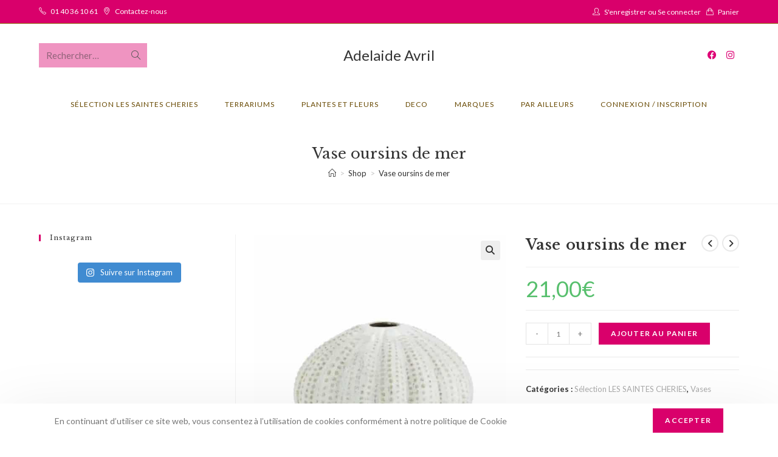

--- FILE ---
content_type: text/html; charset=UTF-8
request_url: https://adelaideavril.com/produit/creme-de-vase-doursins-de-mer/
body_size: 36159
content:
<!DOCTYPE html>
<html class="html" lang="fr-FR">
<head>
	<meta charset="UTF-8">
	<link rel="profile" href="https://gmpg.org/xfn/11">

	<title>Vase oursins de mer &#8211; Adelaide Avril</title>
<meta name='robots' content='max-image-preview:large' />
<meta property="og:type" content="article" />
<meta property="og:title" content="Vase oursins de mer" />
<meta property="og:description" content="Vase d&#039;oursins de mer DESCRIPTION DE L&#039;ARTICLE Couleur: Blanc, beige Matériel: Grès Informations supplémentaires: Les couleurs peuvent varier Mesures: P: 14x9 cm" />
<meta property="og:image" content="https://adelaideavril.com/wp-content/uploads/2020/11/Les-Saintes-Cheries-Crème-de-vase-doursins-de-mer-21-1.jpg" />
<meta property="og:image:width" content="640" />
<meta property="og:image:height" content="640" />
<meta property="og:url" content="https://adelaideavril.com/produit/creme-de-vase-doursins-de-mer/" />
<meta property="og:site_name" content="Adelaide Avril" />
<meta property="article:author" content="https://www.facebook.com/avriladelaide/" />
<meta property="article:publisher" content="https://www.facebook.com/avriladelaide/" />
<meta name="twitter:card" content="summary_large_image" />
<meta name="twitter:title" content="Vase oursins de mer" />
<meta name="twitter:description" content="Vase d&#039;oursins de mer DESCRIPTION DE L&#039;ARTICLE Couleur: Blanc, beige Matériel: Grès Informations supplémentaires: Les couleurs peuvent varier Mesures: P: 14x9 cm" />
<meta name="twitter:image" content="https://adelaideavril.com/wp-content/uploads/2020/11/Les-Saintes-Cheries-Crème-de-vase-doursins-de-mer-21-1.jpg" />
<meta name="twitter:site" content="@" />
<meta name="twitter:creator" content="@" />
<meta name="viewport" content="width=device-width, initial-scale=1"><link rel='dns-prefetch' href='//capi-automation.s3.us-east-2.amazonaws.com' />
<link rel='dns-prefetch' href='//fonts.googleapis.com' />
<link rel="alternate" type="application/rss+xml" title="Adelaide Avril &raquo; Flux" href="https://adelaideavril.com/feed/" />
<link rel="alternate" type="application/rss+xml" title="Adelaide Avril &raquo; Flux des commentaires" href="https://adelaideavril.com/comments/feed/" />
<script>
window._wpemojiSettings = {"baseUrl":"https:\/\/s.w.org\/images\/core\/emoji\/14.0.0\/72x72\/","ext":".png","svgUrl":"https:\/\/s.w.org\/images\/core\/emoji\/14.0.0\/svg\/","svgExt":".svg","source":{"wpemoji":"https:\/\/adelaideavril.com\/wp-includes\/js\/wp-emoji.js?ver=6.4.7","twemoji":"https:\/\/adelaideavril.com\/wp-includes\/js\/twemoji.js?ver=6.4.7"}};
/**
 * @output wp-includes/js/wp-emoji-loader.js
 */

/**
 * Emoji Settings as exported in PHP via _print_emoji_detection_script().
 * @typedef WPEmojiSettings
 * @type {object}
 * @property {?object} source
 * @property {?string} source.concatemoji
 * @property {?string} source.twemoji
 * @property {?string} source.wpemoji
 * @property {?boolean} DOMReady
 * @property {?Function} readyCallback
 */

/**
 * Support tests.
 * @typedef SupportTests
 * @type {object}
 * @property {?boolean} flag
 * @property {?boolean} emoji
 */

/**
 * IIFE to detect emoji support and load Twemoji if needed.
 *
 * @param {Window} window
 * @param {Document} document
 * @param {WPEmojiSettings} settings
 */
( function wpEmojiLoader( window, document, settings ) {
	if ( typeof Promise === 'undefined' ) {
		return;
	}

	var sessionStorageKey = 'wpEmojiSettingsSupports';
	var tests = [ 'flag', 'emoji' ];

	/**
	 * Checks whether the browser supports offloading to a Worker.
	 *
	 * @since 6.3.0
	 *
	 * @private
	 *
	 * @returns {boolean}
	 */
	function supportsWorkerOffloading() {
		return (
			typeof Worker !== 'undefined' &&
			typeof OffscreenCanvas !== 'undefined' &&
			typeof URL !== 'undefined' &&
			URL.createObjectURL &&
			typeof Blob !== 'undefined'
		);
	}

	/**
	 * @typedef SessionSupportTests
	 * @type {object}
	 * @property {number} timestamp
	 * @property {SupportTests} supportTests
	 */

	/**
	 * Get support tests from session.
	 *
	 * @since 6.3.0
	 *
	 * @private
	 *
	 * @returns {?SupportTests} Support tests, or null if not set or older than 1 week.
	 */
	function getSessionSupportTests() {
		try {
			/** @type {SessionSupportTests} */
			var item = JSON.parse(
				sessionStorage.getItem( sessionStorageKey )
			);
			if (
				typeof item === 'object' &&
				typeof item.timestamp === 'number' &&
				new Date().valueOf() < item.timestamp + 604800 && // Note: Number is a week in seconds.
				typeof item.supportTests === 'object'
			) {
				return item.supportTests;
			}
		} catch ( e ) {}
		return null;
	}

	/**
	 * Persist the supports in session storage.
	 *
	 * @since 6.3.0
	 *
	 * @private
	 *
	 * @param {SupportTests} supportTests Support tests.
	 */
	function setSessionSupportTests( supportTests ) {
		try {
			/** @type {SessionSupportTests} */
			var item = {
				supportTests: supportTests,
				timestamp: new Date().valueOf()
			};

			sessionStorage.setItem(
				sessionStorageKey,
				JSON.stringify( item )
			);
		} catch ( e ) {}
	}

	/**
	 * Checks if two sets of Emoji characters render the same visually.
	 *
	 * This function may be serialized to run in a Worker. Therefore, it cannot refer to variables from the containing
	 * scope. Everything must be passed by parameters.
	 *
	 * @since 4.9.0
	 *
	 * @private
	 *
	 * @param {CanvasRenderingContext2D} context 2D Context.
	 * @param {string} set1 Set of Emoji to test.
	 * @param {string} set2 Set of Emoji to test.
	 *
	 * @return {boolean} True if the two sets render the same.
	 */
	function emojiSetsRenderIdentically( context, set1, set2 ) {
		// Cleanup from previous test.
		context.clearRect( 0, 0, context.canvas.width, context.canvas.height );
		context.fillText( set1, 0, 0 );
		var rendered1 = new Uint32Array(
			context.getImageData(
				0,
				0,
				context.canvas.width,
				context.canvas.height
			).data
		);

		// Cleanup from previous test.
		context.clearRect( 0, 0, context.canvas.width, context.canvas.height );
		context.fillText( set2, 0, 0 );
		var rendered2 = new Uint32Array(
			context.getImageData(
				0,
				0,
				context.canvas.width,
				context.canvas.height
			).data
		);

		return rendered1.every( function ( rendered2Data, index ) {
			return rendered2Data === rendered2[ index ];
		} );
	}

	/**
	 * Determines if the browser properly renders Emoji that Twemoji can supplement.
	 *
	 * This function may be serialized to run in a Worker. Therefore, it cannot refer to variables from the containing
	 * scope. Everything must be passed by parameters.
	 *
	 * @since 4.2.0
	 *
	 * @private
	 *
	 * @param {CanvasRenderingContext2D} context 2D Context.
	 * @param {string} type Whether to test for support of "flag" or "emoji".
	 * @param {Function} emojiSetsRenderIdentically Reference to emojiSetsRenderIdentically function, needed due to minification.
	 *
	 * @return {boolean} True if the browser can render emoji, false if it cannot.
	 */
	function browserSupportsEmoji( context, type, emojiSetsRenderIdentically ) {
		var isIdentical;

		switch ( type ) {
			case 'flag':
				/*
				 * Test for Transgender flag compatibility. Added in Unicode 13.
				 *
				 * To test for support, we try to render it, and compare the rendering to how it would look if
				 * the browser doesn't render it correctly (white flag emoji + transgender symbol).
				 */
				isIdentical = emojiSetsRenderIdentically(
					context,
					'\uD83C\uDFF3\uFE0F\u200D\u26A7\uFE0F', // as a zero-width joiner sequence
					'\uD83C\uDFF3\uFE0F\u200B\u26A7\uFE0F' // separated by a zero-width space
				);

				if ( isIdentical ) {
					return false;
				}

				/*
				 * Test for UN flag compatibility. This is the least supported of the letter locale flags,
				 * so gives us an easy test for full support.
				 *
				 * To test for support, we try to render it, and compare the rendering to how it would look if
				 * the browser doesn't render it correctly ([U] + [N]).
				 */
				isIdentical = emojiSetsRenderIdentically(
					context,
					'\uD83C\uDDFA\uD83C\uDDF3', // as the sequence of two code points
					'\uD83C\uDDFA\u200B\uD83C\uDDF3' // as the two code points separated by a zero-width space
				);

				if ( isIdentical ) {
					return false;
				}

				/*
				 * Test for English flag compatibility. England is a country in the United Kingdom, it
				 * does not have a two letter locale code but rather a five letter sub-division code.
				 *
				 * To test for support, we try to render it, and compare the rendering to how it would look if
				 * the browser doesn't render it correctly (black flag emoji + [G] + [B] + [E] + [N] + [G]).
				 */
				isIdentical = emojiSetsRenderIdentically(
					context,
					// as the flag sequence
					'\uD83C\uDFF4\uDB40\uDC67\uDB40\uDC62\uDB40\uDC65\uDB40\uDC6E\uDB40\uDC67\uDB40\uDC7F',
					// with each code point separated by a zero-width space
					'\uD83C\uDFF4\u200B\uDB40\uDC67\u200B\uDB40\uDC62\u200B\uDB40\uDC65\u200B\uDB40\uDC6E\u200B\uDB40\uDC67\u200B\uDB40\uDC7F'
				);

				return ! isIdentical;
			case 'emoji':
				/*
				 * Why can't we be friends? Everyone can now shake hands in emoji, regardless of skin tone!
				 *
				 * To test for Emoji 14.0 support, try to render a new emoji: Handshake: Light Skin Tone, Dark Skin Tone.
				 *
				 * The Handshake: Light Skin Tone, Dark Skin Tone emoji is a ZWJ sequence combining 🫱 Rightwards Hand,
				 * 🏻 Light Skin Tone, a Zero Width Joiner, 🫲 Leftwards Hand, and 🏿 Dark Skin Tone.
				 *
				 * 0x1FAF1 == Rightwards Hand
				 * 0x1F3FB == Light Skin Tone
				 * 0x200D == Zero-Width Joiner (ZWJ) that links the code points for the new emoji or
				 * 0x200B == Zero-Width Space (ZWS) that is rendered for clients not supporting the new emoji.
				 * 0x1FAF2 == Leftwards Hand
				 * 0x1F3FF == Dark Skin Tone.
				 *
				 * When updating this test for future Emoji releases, ensure that individual emoji that make up the
				 * sequence come from older emoji standards.
				 */
				isIdentical = emojiSetsRenderIdentically(
					context,
					'\uD83E\uDEF1\uD83C\uDFFB\u200D\uD83E\uDEF2\uD83C\uDFFF', // as the zero-width joiner sequence
					'\uD83E\uDEF1\uD83C\uDFFB\u200B\uD83E\uDEF2\uD83C\uDFFF' // separated by a zero-width space
				);

				return ! isIdentical;
		}

		return false;
	}

	/**
	 * Checks emoji support tests.
	 *
	 * This function may be serialized to run in a Worker. Therefore, it cannot refer to variables from the containing
	 * scope. Everything must be passed by parameters.
	 *
	 * @since 6.3.0
	 *
	 * @private
	 *
	 * @param {string[]} tests Tests.
	 * @param {Function} browserSupportsEmoji Reference to browserSupportsEmoji function, needed due to minification.
	 * @param {Function} emojiSetsRenderIdentically Reference to emojiSetsRenderIdentically function, needed due to minification.
	 *
	 * @return {SupportTests} Support tests.
	 */
	function testEmojiSupports( tests, browserSupportsEmoji, emojiSetsRenderIdentically ) {
		var canvas;
		if (
			typeof WorkerGlobalScope !== 'undefined' &&
			self instanceof WorkerGlobalScope
		) {
			canvas = new OffscreenCanvas( 300, 150 ); // Dimensions are default for HTMLCanvasElement.
		} else {
			canvas = document.createElement( 'canvas' );
		}

		var context = canvas.getContext( '2d', { willReadFrequently: true } );

		/*
		 * Chrome on OS X added native emoji rendering in M41. Unfortunately,
		 * it doesn't work when the font is bolder than 500 weight. So, we
		 * check for bold rendering support to avoid invisible emoji in Chrome.
		 */
		context.textBaseline = 'top';
		context.font = '600 32px Arial';

		var supports = {};
		tests.forEach( function ( test ) {
			supports[ test ] = browserSupportsEmoji( context, test, emojiSetsRenderIdentically );
		} );
		return supports;
	}

	/**
	 * Adds a script to the head of the document.
	 *
	 * @ignore
	 *
	 * @since 4.2.0
	 *
	 * @param {string} src The url where the script is located.
	 *
	 * @return {void}
	 */
	function addScript( src ) {
		var script = document.createElement( 'script' );
		script.src = src;
		script.defer = true;
		document.head.appendChild( script );
	}

	settings.supports = {
		everything: true,
		everythingExceptFlag: true
	};

	// Create a promise for DOMContentLoaded since the worker logic may finish after the event has fired.
	var domReadyPromise = new Promise( function ( resolve ) {
		document.addEventListener( 'DOMContentLoaded', resolve, {
			once: true
		} );
	} );

	// Obtain the emoji support from the browser, asynchronously when possible.
	new Promise( function ( resolve ) {
		var supportTests = getSessionSupportTests();
		if ( supportTests ) {
			resolve( supportTests );
			return;
		}

		if ( supportsWorkerOffloading() ) {
			try {
				// Note that the functions are being passed as arguments due to minification.
				var workerScript =
					'postMessage(' +
					testEmojiSupports.toString() +
					'(' +
					[
						JSON.stringify( tests ),
						browserSupportsEmoji.toString(),
						emojiSetsRenderIdentically.toString()
					].join( ',' ) +
					'));';
				var blob = new Blob( [ workerScript ], {
					type: 'text/javascript'
				} );
				var worker = new Worker( URL.createObjectURL( blob ), { name: 'wpTestEmojiSupports' } );
				worker.onmessage = function ( event ) {
					supportTests = event.data;
					setSessionSupportTests( supportTests );
					worker.terminate();
					resolve( supportTests );
				};
				return;
			} catch ( e ) {}
		}

		supportTests = testEmojiSupports( tests, browserSupportsEmoji, emojiSetsRenderIdentically );
		setSessionSupportTests( supportTests );
		resolve( supportTests );
	} )
		// Once the browser emoji support has been obtained from the session, finalize the settings.
		.then( function ( supportTests ) {
			/*
			 * Tests the browser support for flag emojis and other emojis, and adjusts the
			 * support settings accordingly.
			 */
			for ( var test in supportTests ) {
				settings.supports[ test ] = supportTests[ test ];

				settings.supports.everything =
					settings.supports.everything && settings.supports[ test ];

				if ( 'flag' !== test ) {
					settings.supports.everythingExceptFlag =
						settings.supports.everythingExceptFlag &&
						settings.supports[ test ];
				}
			}

			settings.supports.everythingExceptFlag =
				settings.supports.everythingExceptFlag &&
				! settings.supports.flag;

			// Sets DOMReady to false and assigns a ready function to settings.
			settings.DOMReady = false;
			settings.readyCallback = function () {
				settings.DOMReady = true;
			};
		} )
		.then( function () {
			return domReadyPromise;
		} )
		.then( function () {
			// When the browser can not render everything we need to load a polyfill.
			if ( ! settings.supports.everything ) {
				settings.readyCallback();

				var src = settings.source || {};

				if ( src.concatemoji ) {
					addScript( src.concatemoji );
				} else if ( src.wpemoji && src.twemoji ) {
					addScript( src.twemoji );
					addScript( src.wpemoji );
				}
			}
		} );
} )( window, document, window._wpemojiSettings );
</script>
<link rel='stylesheet' id='sbi_styles-css' href='https://adelaideavril.com/wp-content/plugins/instagram-feed/css/sbi-styles.min.css?ver=6.2.6' media='all' />
<style id='wp-emoji-styles-inline-css'>

	img.wp-smiley, img.emoji {
		display: inline !important;
		border: none !important;
		box-shadow: none !important;
		height: 1em !important;
		width: 1em !important;
		margin: 0 0.07em !important;
		vertical-align: -0.1em !important;
		background: none !important;
		padding: 0 !important;
	}
</style>
<link rel='stylesheet' id='wp-block-library-css' href='https://adelaideavril.com/wp-includes/css/dist/block-library/style.css?ver=6.4.7' media='all' />
<style id='wp-block-library-theme-inline-css'>
.wp-block-audio figcaption{
  color:#555;
  font-size:13px;
  text-align:center;
}
.is-dark-theme .wp-block-audio figcaption{
  color:hsla(0,0%,100%,.65);
}

.wp-block-audio{
  margin:0 0 1em;
}

.wp-block-code{
  border:1px solid #ccc;
  border-radius:4px;
  font-family:Menlo,Consolas,monaco,monospace;
  padding:.8em 1em;
}

.wp-block-embed figcaption{
  color:#555;
  font-size:13px;
  text-align:center;
}
.is-dark-theme .wp-block-embed figcaption{
  color:hsla(0,0%,100%,.65);
}

.wp-block-embed{
  margin:0 0 1em;
}

.blocks-gallery-caption{
  color:#555;
  font-size:13px;
  text-align:center;
}
.is-dark-theme .blocks-gallery-caption{
  color:hsla(0,0%,100%,.65);
}

.wp-block-image figcaption{
  color:#555;
  font-size:13px;
  text-align:center;
}
.is-dark-theme .wp-block-image figcaption{
  color:hsla(0,0%,100%,.65);
}

.wp-block-image{
  margin:0 0 1em;
}

.wp-block-pullquote{
  border-bottom:4px solid;
  border-top:4px solid;
  color:currentColor;
  margin-bottom:1.75em;
}
.wp-block-pullquote cite,.wp-block-pullquote footer,.wp-block-pullquote__citation{
  color:currentColor;
  font-size:.8125em;
  font-style:normal;
  text-transform:uppercase;
}

.wp-block-quote{
  border-left:.25em solid;
  margin:0 0 1.75em;
  padding-left:1em;
}
.wp-block-quote cite,.wp-block-quote footer{
  color:currentColor;
  font-size:.8125em;
  font-style:normal;
  position:relative;
}
.wp-block-quote.has-text-align-right{
  border-left:none;
  border-right:.25em solid;
  padding-left:0;
  padding-right:1em;
}
.wp-block-quote.has-text-align-center{
  border:none;
  padding-left:0;
}
.wp-block-quote.is-large,.wp-block-quote.is-style-large,.wp-block-quote.is-style-plain{
  border:none;
}

.wp-block-search .wp-block-search__label{
  font-weight:700;
}

.wp-block-search__button{
  border:1px solid #ccc;
  padding:.375em .625em;
}

:where(.wp-block-group.has-background){
  padding:1.25em 2.375em;
}

.wp-block-separator.has-css-opacity{
  opacity:.4;
}

.wp-block-separator{
  border:none;
  border-bottom:2px solid;
  margin-left:auto;
  margin-right:auto;
}
.wp-block-separator.has-alpha-channel-opacity{
  opacity:1;
}
.wp-block-separator:not(.is-style-wide):not(.is-style-dots){
  width:100px;
}
.wp-block-separator.has-background:not(.is-style-dots){
  border-bottom:none;
  height:1px;
}
.wp-block-separator.has-background:not(.is-style-wide):not(.is-style-dots){
  height:2px;
}

.wp-block-table{
  margin:0 0 1em;
}
.wp-block-table td,.wp-block-table th{
  word-break:normal;
}
.wp-block-table figcaption{
  color:#555;
  font-size:13px;
  text-align:center;
}
.is-dark-theme .wp-block-table figcaption{
  color:hsla(0,0%,100%,.65);
}

.wp-block-video figcaption{
  color:#555;
  font-size:13px;
  text-align:center;
}
.is-dark-theme .wp-block-video figcaption{
  color:hsla(0,0%,100%,.65);
}

.wp-block-video{
  margin:0 0 1em;
}

.wp-block-template-part.has-background{
  margin-bottom:0;
  margin-top:0;
  padding:1.25em 2.375em;
}
</style>
<style id='classic-theme-styles-inline-css'>
/**
 * These rules are needed for backwards compatibility.
 * They should match the button element rules in the base theme.json file.
 */
.wp-block-button__link {
	color: #ffffff;
	background-color: #32373c;
	border-radius: 9999px; /* 100% causes an oval, but any explicit but really high value retains the pill shape. */

	/* This needs a low specificity so it won't override the rules from the button element if defined in theme.json. */
	box-shadow: none;
	text-decoration: none;

	/* The extra 2px are added to size solids the same as the outline versions.*/
	padding: calc(0.667em + 2px) calc(1.333em + 2px);

	font-size: 1.125em;
}

.wp-block-file__button {
	background: #32373c;
	color: #ffffff;
	text-decoration: none;
}

</style>
<style id='global-styles-inline-css'>
body{--wp--preset--color--black: #000000;--wp--preset--color--cyan-bluish-gray: #abb8c3;--wp--preset--color--white: #ffffff;--wp--preset--color--pale-pink: #f78da7;--wp--preset--color--vivid-red: #cf2e2e;--wp--preset--color--luminous-vivid-orange: #ff6900;--wp--preset--color--luminous-vivid-amber: #fcb900;--wp--preset--color--light-green-cyan: #7bdcb5;--wp--preset--color--vivid-green-cyan: #00d084;--wp--preset--color--pale-cyan-blue: #8ed1fc;--wp--preset--color--vivid-cyan-blue: #0693e3;--wp--preset--color--vivid-purple: #9b51e0;--wp--preset--gradient--vivid-cyan-blue-to-vivid-purple: linear-gradient(135deg,rgba(6,147,227,1) 0%,rgb(155,81,224) 100%);--wp--preset--gradient--light-green-cyan-to-vivid-green-cyan: linear-gradient(135deg,rgb(122,220,180) 0%,rgb(0,208,130) 100%);--wp--preset--gradient--luminous-vivid-amber-to-luminous-vivid-orange: linear-gradient(135deg,rgba(252,185,0,1) 0%,rgba(255,105,0,1) 100%);--wp--preset--gradient--luminous-vivid-orange-to-vivid-red: linear-gradient(135deg,rgba(255,105,0,1) 0%,rgb(207,46,46) 100%);--wp--preset--gradient--very-light-gray-to-cyan-bluish-gray: linear-gradient(135deg,rgb(238,238,238) 0%,rgb(169,184,195) 100%);--wp--preset--gradient--cool-to-warm-spectrum: linear-gradient(135deg,rgb(74,234,220) 0%,rgb(151,120,209) 20%,rgb(207,42,186) 40%,rgb(238,44,130) 60%,rgb(251,105,98) 80%,rgb(254,248,76) 100%);--wp--preset--gradient--blush-light-purple: linear-gradient(135deg,rgb(255,206,236) 0%,rgb(152,150,240) 100%);--wp--preset--gradient--blush-bordeaux: linear-gradient(135deg,rgb(254,205,165) 0%,rgb(254,45,45) 50%,rgb(107,0,62) 100%);--wp--preset--gradient--luminous-dusk: linear-gradient(135deg,rgb(255,203,112) 0%,rgb(199,81,192) 50%,rgb(65,88,208) 100%);--wp--preset--gradient--pale-ocean: linear-gradient(135deg,rgb(255,245,203) 0%,rgb(182,227,212) 50%,rgb(51,167,181) 100%);--wp--preset--gradient--electric-grass: linear-gradient(135deg,rgb(202,248,128) 0%,rgb(113,206,126) 100%);--wp--preset--gradient--midnight: linear-gradient(135deg,rgb(2,3,129) 0%,rgb(40,116,252) 100%);--wp--preset--font-size--small: 13px;--wp--preset--font-size--medium: 20px;--wp--preset--font-size--large: 36px;--wp--preset--font-size--x-large: 42px;--wp--preset--spacing--20: 0.44rem;--wp--preset--spacing--30: 0.67rem;--wp--preset--spacing--40: 1rem;--wp--preset--spacing--50: 1.5rem;--wp--preset--spacing--60: 2.25rem;--wp--preset--spacing--70: 3.38rem;--wp--preset--spacing--80: 5.06rem;--wp--preset--shadow--natural: 6px 6px 9px rgba(0, 0, 0, 0.2);--wp--preset--shadow--deep: 12px 12px 50px rgba(0, 0, 0, 0.4);--wp--preset--shadow--sharp: 6px 6px 0px rgba(0, 0, 0, 0.2);--wp--preset--shadow--outlined: 6px 6px 0px -3px rgba(255, 255, 255, 1), 6px 6px rgba(0, 0, 0, 1);--wp--preset--shadow--crisp: 6px 6px 0px rgba(0, 0, 0, 1);}:where(.is-layout-flex){gap: 0.5em;}:where(.is-layout-grid){gap: 0.5em;}body .is-layout-flow > .alignleft{float: left;margin-inline-start: 0;margin-inline-end: 2em;}body .is-layout-flow > .alignright{float: right;margin-inline-start: 2em;margin-inline-end: 0;}body .is-layout-flow > .aligncenter{margin-left: auto !important;margin-right: auto !important;}body .is-layout-constrained > .alignleft{float: left;margin-inline-start: 0;margin-inline-end: 2em;}body .is-layout-constrained > .alignright{float: right;margin-inline-start: 2em;margin-inline-end: 0;}body .is-layout-constrained > .aligncenter{margin-left: auto !important;margin-right: auto !important;}body .is-layout-constrained > :where(:not(.alignleft):not(.alignright):not(.alignfull)){max-width: var(--wp--style--global--content-size);margin-left: auto !important;margin-right: auto !important;}body .is-layout-constrained > .alignwide{max-width: var(--wp--style--global--wide-size);}body .is-layout-flex{display: flex;}body .is-layout-flex{flex-wrap: wrap;align-items: center;}body .is-layout-flex > *{margin: 0;}body .is-layout-grid{display: grid;}body .is-layout-grid > *{margin: 0;}:where(.wp-block-columns.is-layout-flex){gap: 2em;}:where(.wp-block-columns.is-layout-grid){gap: 2em;}:where(.wp-block-post-template.is-layout-flex){gap: 1.25em;}:where(.wp-block-post-template.is-layout-grid){gap: 1.25em;}.has-black-color{color: var(--wp--preset--color--black) !important;}.has-cyan-bluish-gray-color{color: var(--wp--preset--color--cyan-bluish-gray) !important;}.has-white-color{color: var(--wp--preset--color--white) !important;}.has-pale-pink-color{color: var(--wp--preset--color--pale-pink) !important;}.has-vivid-red-color{color: var(--wp--preset--color--vivid-red) !important;}.has-luminous-vivid-orange-color{color: var(--wp--preset--color--luminous-vivid-orange) !important;}.has-luminous-vivid-amber-color{color: var(--wp--preset--color--luminous-vivid-amber) !important;}.has-light-green-cyan-color{color: var(--wp--preset--color--light-green-cyan) !important;}.has-vivid-green-cyan-color{color: var(--wp--preset--color--vivid-green-cyan) !important;}.has-pale-cyan-blue-color{color: var(--wp--preset--color--pale-cyan-blue) !important;}.has-vivid-cyan-blue-color{color: var(--wp--preset--color--vivid-cyan-blue) !important;}.has-vivid-purple-color{color: var(--wp--preset--color--vivid-purple) !important;}.has-black-background-color{background-color: var(--wp--preset--color--black) !important;}.has-cyan-bluish-gray-background-color{background-color: var(--wp--preset--color--cyan-bluish-gray) !important;}.has-white-background-color{background-color: var(--wp--preset--color--white) !important;}.has-pale-pink-background-color{background-color: var(--wp--preset--color--pale-pink) !important;}.has-vivid-red-background-color{background-color: var(--wp--preset--color--vivid-red) !important;}.has-luminous-vivid-orange-background-color{background-color: var(--wp--preset--color--luminous-vivid-orange) !important;}.has-luminous-vivid-amber-background-color{background-color: var(--wp--preset--color--luminous-vivid-amber) !important;}.has-light-green-cyan-background-color{background-color: var(--wp--preset--color--light-green-cyan) !important;}.has-vivid-green-cyan-background-color{background-color: var(--wp--preset--color--vivid-green-cyan) !important;}.has-pale-cyan-blue-background-color{background-color: var(--wp--preset--color--pale-cyan-blue) !important;}.has-vivid-cyan-blue-background-color{background-color: var(--wp--preset--color--vivid-cyan-blue) !important;}.has-vivid-purple-background-color{background-color: var(--wp--preset--color--vivid-purple) !important;}.has-black-border-color{border-color: var(--wp--preset--color--black) !important;}.has-cyan-bluish-gray-border-color{border-color: var(--wp--preset--color--cyan-bluish-gray) !important;}.has-white-border-color{border-color: var(--wp--preset--color--white) !important;}.has-pale-pink-border-color{border-color: var(--wp--preset--color--pale-pink) !important;}.has-vivid-red-border-color{border-color: var(--wp--preset--color--vivid-red) !important;}.has-luminous-vivid-orange-border-color{border-color: var(--wp--preset--color--luminous-vivid-orange) !important;}.has-luminous-vivid-amber-border-color{border-color: var(--wp--preset--color--luminous-vivid-amber) !important;}.has-light-green-cyan-border-color{border-color: var(--wp--preset--color--light-green-cyan) !important;}.has-vivid-green-cyan-border-color{border-color: var(--wp--preset--color--vivid-green-cyan) !important;}.has-pale-cyan-blue-border-color{border-color: var(--wp--preset--color--pale-cyan-blue) !important;}.has-vivid-cyan-blue-border-color{border-color: var(--wp--preset--color--vivid-cyan-blue) !important;}.has-vivid-purple-border-color{border-color: var(--wp--preset--color--vivid-purple) !important;}.has-vivid-cyan-blue-to-vivid-purple-gradient-background{background: var(--wp--preset--gradient--vivid-cyan-blue-to-vivid-purple) !important;}.has-light-green-cyan-to-vivid-green-cyan-gradient-background{background: var(--wp--preset--gradient--light-green-cyan-to-vivid-green-cyan) !important;}.has-luminous-vivid-amber-to-luminous-vivid-orange-gradient-background{background: var(--wp--preset--gradient--luminous-vivid-amber-to-luminous-vivid-orange) !important;}.has-luminous-vivid-orange-to-vivid-red-gradient-background{background: var(--wp--preset--gradient--luminous-vivid-orange-to-vivid-red) !important;}.has-very-light-gray-to-cyan-bluish-gray-gradient-background{background: var(--wp--preset--gradient--very-light-gray-to-cyan-bluish-gray) !important;}.has-cool-to-warm-spectrum-gradient-background{background: var(--wp--preset--gradient--cool-to-warm-spectrum) !important;}.has-blush-light-purple-gradient-background{background: var(--wp--preset--gradient--blush-light-purple) !important;}.has-blush-bordeaux-gradient-background{background: var(--wp--preset--gradient--blush-bordeaux) !important;}.has-luminous-dusk-gradient-background{background: var(--wp--preset--gradient--luminous-dusk) !important;}.has-pale-ocean-gradient-background{background: var(--wp--preset--gradient--pale-ocean) !important;}.has-electric-grass-gradient-background{background: var(--wp--preset--gradient--electric-grass) !important;}.has-midnight-gradient-background{background: var(--wp--preset--gradient--midnight) !important;}.has-small-font-size{font-size: var(--wp--preset--font-size--small) !important;}.has-medium-font-size{font-size: var(--wp--preset--font-size--medium) !important;}.has-large-font-size{font-size: var(--wp--preset--font-size--large) !important;}.has-x-large-font-size{font-size: var(--wp--preset--font-size--x-large) !important;}
.wp-block-navigation a:where(:not(.wp-element-button)){color: inherit;}
:where(.wp-block-post-template.is-layout-flex){gap: 1.25em;}:where(.wp-block-post-template.is-layout-grid){gap: 1.25em;}
:where(.wp-block-columns.is-layout-flex){gap: 2em;}:where(.wp-block-columns.is-layout-grid){gap: 2em;}
.wp-block-pullquote{font-size: 1.5em;line-height: 1.6;}
</style>
<link rel='stylesheet' id='photoswipe-css' href='https://adelaideavril.com/wp-content/plugins/woocommerce/assets/css/photoswipe/photoswipe.min.css?ver=8.7.2' media='all' />
<link rel='stylesheet' id='photoswipe-default-skin-css' href='https://adelaideavril.com/wp-content/plugins/woocommerce/assets/css/photoswipe/default-skin/default-skin.min.css?ver=8.7.2' media='all' />
<style id='woocommerce-inline-inline-css'>
.woocommerce form .form-row .required { visibility: visible; }
</style>
<link rel='stylesheet' id='oceanwp-woo-mini-cart-css' href='https://adelaideavril.com/wp-content/themes/oceanwp/assets/css/woo/woo-mini-cart.min.css?ver=6.4.7' media='all' />
<link rel='stylesheet' id='font-awesome-css' href='https://adelaideavril.com/wp-content/themes/oceanwp/assets/fonts/fontawesome/css/all.min.css?ver=6.4.2' media='all' />
<link rel='stylesheet' id='simple-line-icons-css' href='https://adelaideavril.com/wp-content/themes/oceanwp/assets/css/third/simple-line-icons.min.css?ver=2.4.0' media='all' />
<link rel='stylesheet' id='oceanwp-style-css' href='https://adelaideavril.com/wp-content/themes/oceanwp/assets/css/style.min.css?ver=3.5.3' media='all' />
<style id='oceanwp-style-inline-css'>
div.wpforms-container-full .wpforms-form input[type=submit]:hover,
			div.wpforms-container-full .wpforms-form input[type=submit]:focus,
			div.wpforms-container-full .wpforms-form input[type=submit]:active,
			div.wpforms-container-full .wpforms-form button[type=submit]:hover,
			div.wpforms-container-full .wpforms-form button[type=submit]:focus,
			div.wpforms-container-full .wpforms-form button[type=submit]:active,
			div.wpforms-container-full .wpforms-form .wpforms-page-button:hover,
			div.wpforms-container-full .wpforms-form .wpforms-page-button:active,
			div.wpforms-container-full .wpforms-form .wpforms-page-button:focus {
				border: none;
			}
</style>
<link rel='stylesheet' id='oceanwp-google-font-lato-css' href='//fonts.googleapis.com/css?family=Lato%3A100%2C200%2C300%2C400%2C500%2C600%2C700%2C800%2C900%2C100i%2C200i%2C300i%2C400i%2C500i%2C600i%2C700i%2C800i%2C900i&#038;subset=latin&#038;display=swap&#038;ver=6.4.7' media='all' />
<link rel='stylesheet' id='oceanwp-google-font-libre-baskerville-css' href='//fonts.googleapis.com/css?family=Libre+Baskerville%3A100%2C200%2C300%2C400%2C500%2C600%2C700%2C800%2C900%2C100i%2C200i%2C300i%2C400i%2C500i%2C600i%2C700i%2C800i%2C900i&#038;subset=latin&#038;display=swap&#038;ver=6.4.7' media='all' />
<link rel='stylesheet' id='stripe_styles-css' href='https://adelaideavril.com/wp-content/plugins/woocommerce-gateway-stripe/assets/css/stripe-styles.css?ver=8.0.1' media='all' />
<link rel='stylesheet' id='oceanwp-woocommerce-css' href='https://adelaideavril.com/wp-content/themes/oceanwp/assets/css/woo/woocommerce.min.css?ver=6.4.7' media='all' />
<link rel='stylesheet' id='oceanwp-woo-star-font-css' href='https://adelaideavril.com/wp-content/themes/oceanwp/assets/css/woo/woo-star-font.min.css?ver=6.4.7' media='all' />
<link rel='stylesheet' id='oceanwp-woo-quick-view-css' href='https://adelaideavril.com/wp-content/themes/oceanwp/assets/css/woo/woo-quick-view.min.css?ver=6.4.7' media='all' />
<link rel='stylesheet' id='oe-widgets-style-css' href='https://adelaideavril.com/wp-content/plugins/ocean-extra/assets/css/widgets.css?ver=6.4.7' media='all' />
<link rel='stylesheet' id='ops-product-share-style-css' href='https://adelaideavril.com/wp-content/plugins/ocean-product-sharing/assets/css/style.min.css?ver=6.4.7' media='all' />
<link rel='stylesheet' id='oss-social-share-style-css' href='https://adelaideavril.com/wp-content/plugins/ocean-social-sharing/assets/css/style.min.css?ver=6.4.7' media='all' />
<link rel='stylesheet' id='ocean-cookie-notice-css' href='https://adelaideavril.com/wp-content/plugins/ocean-cookie-notice/assets/css/style.min.css?ver=6.4.7' media='all' />
<link rel='stylesheet' id='ofc-style-css' href='https://adelaideavril.com/wp-content/plugins/ocean-footer-callout/assets/css/style.min.css?ver=6.4.7' media='all' />
<link rel='stylesheet' id='opl-style-css' href='https://adelaideavril.com/wp-content/plugins/ocean-popup-login/assets/css/style.min.css?ver=6.4.7' media='all' />
<link rel='stylesheet' id='osh-styles-css' href='https://adelaideavril.com/wp-content/plugins/ocean-sticky-header/assets/css/style.min.css?ver=6.4.7' media='all' />
<link rel='stylesheet' id='owp-style-css' href='https://adelaideavril.com/wp-content/plugins/ocean-woo-popup/assets/css/style.min.css?ver=6.4.7' media='all' />
<script type="text/template" id="tmpl-variation-template">
	<div class="woocommerce-variation-description">{{{ data.variation.variation_description }}}</div>
	<div class="woocommerce-variation-price">{{{ data.variation.price_html }}}</div>
	<div class="woocommerce-variation-availability">{{{ data.variation.availability_html }}}</div>
</script>
<script type="text/template" id="tmpl-unavailable-variation-template">
	<p>Désolé, ce produit n&rsquo;est pas disponible. Veuillez choisir une combinaison différente.</p>
</script>
<script src="https://adelaideavril.com/wp-includes/js/jquery/jquery.js?ver=3.7.1" id="jquery-core-js"></script>
<script src="https://adelaideavril.com/wp-includes/js/jquery/jquery-migrate.js?ver=3.4.1" id="jquery-migrate-js"></script>
<script src="https://adelaideavril.com/wp-content/plugins/woocommerce/assets/js/jquery-blockui/jquery.blockUI.js?ver=2.7.0-wc.8.7.2" id="jquery-blockui-js" defer data-wp-strategy="defer"></script>
<script id="wc-add-to-cart-js-extra">
var wc_add_to_cart_params = {"ajax_url":"\/wp-admin\/admin-ajax.php","wc_ajax_url":"\/?wc-ajax=%%endpoint%%","i18n_view_cart":"Voir le panier","cart_url":"https:\/\/adelaideavril.com\/cart\/","is_cart":"","cart_redirect_after_add":"no"};
</script>
<script src="https://adelaideavril.com/wp-content/plugins/woocommerce/assets/js/frontend/add-to-cart.js?ver=8.7.2" id="wc-add-to-cart-js" defer data-wp-strategy="defer"></script>
<script src="https://adelaideavril.com/wp-content/plugins/woocommerce/assets/js/zoom/jquery.zoom.js?ver=1.7.21-wc.8.7.2" id="zoom-js" defer data-wp-strategy="defer"></script>
<script src="https://adelaideavril.com/wp-content/plugins/woocommerce/assets/js/flexslider/jquery.flexslider.js?ver=2.7.2-wc.8.7.2" id="flexslider-js" defer data-wp-strategy="defer"></script>
<script src="https://adelaideavril.com/wp-content/plugins/woocommerce/assets/js/photoswipe/photoswipe.js?ver=4.1.1-wc.8.7.2" id="photoswipe-js" defer data-wp-strategy="defer"></script>
<script src="https://adelaideavril.com/wp-content/plugins/woocommerce/assets/js/photoswipe/photoswipe-ui-default.js?ver=4.1.1-wc.8.7.2" id="photoswipe-ui-default-js" defer data-wp-strategy="defer"></script>
<script id="wc-single-product-js-extra">
var wc_single_product_params = {"i18n_required_rating_text":"Veuillez s\u00e9lectionner une note","review_rating_required":"yes","flexslider":{"rtl":false,"animation":"slide","smoothHeight":true,"directionNav":false,"controlNav":"thumbnails","slideshow":false,"animationSpeed":500,"animationLoop":false,"allowOneSlide":false},"zoom_enabled":"1","zoom_options":[],"photoswipe_enabled":"1","photoswipe_options":{"shareEl":false,"closeOnScroll":false,"history":false,"hideAnimationDuration":0,"showAnimationDuration":0},"flexslider_enabled":"1"};
</script>
<script src="https://adelaideavril.com/wp-content/plugins/woocommerce/assets/js/frontend/single-product.js?ver=8.7.2" id="wc-single-product-js" defer data-wp-strategy="defer"></script>
<script src="https://adelaideavril.com/wp-content/plugins/woocommerce/assets/js/js-cookie/js.cookie.js?ver=2.1.4-wc.8.7.2" id="js-cookie-js" defer data-wp-strategy="defer"></script>
<script id="woocommerce-js-extra">
var woocommerce_params = {"ajax_url":"\/wp-admin\/admin-ajax.php","wc_ajax_url":"\/?wc-ajax=%%endpoint%%"};
</script>
<script src="https://adelaideavril.com/wp-content/plugins/woocommerce/assets/js/frontend/woocommerce.js?ver=8.7.2" id="woocommerce-js" defer data-wp-strategy="defer"></script>
<script id="woocommerce-tokenization-form-js-extra">
var wc_tokenization_form_params = {"is_registration_required":"","is_logged_in":""};
</script>
<script src="https://adelaideavril.com/wp-content/plugins/woocommerce/assets/js/frontend/tokenization-form.js?ver=8.7.2" id="woocommerce-tokenization-form-js"></script>
<script src="https://adelaideavril.com/wp-includes/js/underscore.min.js?ver=1.13.4" id="underscore-js"></script>
<script id="wp-util-js-extra">
var _wpUtilSettings = {"ajax":{"url":"\/wp-admin\/admin-ajax.php"}};
</script>
<script src="https://adelaideavril.com/wp-includes/js/wp-util.js?ver=6.4.7" id="wp-util-js"></script>
<script id="wc-add-to-cart-variation-js-extra">
var wc_add_to_cart_variation_params = {"wc_ajax_url":"\/?wc-ajax=%%endpoint%%","i18n_no_matching_variations_text":"D\u00e9sol\u00e9, aucun produit ne r\u00e9pond \u00e0 vos crit\u00e8res. Veuillez choisir une combinaison diff\u00e9rente.","i18n_make_a_selection_text":"Veuillez s\u00e9lectionner des options du produit avant de l\u2019ajouter \u00e0 votre panier.","i18n_unavailable_text":"D\u00e9sol\u00e9, ce produit n\u2019est pas disponible. Veuillez choisir une combinaison diff\u00e9rente."};
</script>
<script src="https://adelaideavril.com/wp-content/plugins/woocommerce/assets/js/frontend/add-to-cart-variation.js?ver=8.7.2" id="wc-add-to-cart-variation-js" defer data-wp-strategy="defer"></script>
<script id="wc-cart-fragments-js-extra">
var wc_cart_fragments_params = {"ajax_url":"\/wp-admin\/admin-ajax.php","wc_ajax_url":"\/?wc-ajax=%%endpoint%%","cart_hash_key":"wc_cart_hash_a3dd8fb651040857973a522bacb6d2c5","fragment_name":"wc_fragments_a3dd8fb651040857973a522bacb6d2c5","request_timeout":"5000"};
</script>
<script src="https://adelaideavril.com/wp-content/plugins/woocommerce/assets/js/frontend/cart-fragments.js?ver=8.7.2" id="wc-cart-fragments-js" defer data-wp-strategy="defer"></script>
<link rel="https://api.w.org/" href="https://adelaideavril.com/wp-json/" /><link rel="alternate" type="application/json" href="https://adelaideavril.com/wp-json/wp/v2/product/4514" /><link rel="EditURI" type="application/rsd+xml" title="RSD" href="https://adelaideavril.com/xmlrpc.php?rsd" />
<meta name="generator" content="WordPress 6.4.7" />
<meta name="generator" content="WooCommerce 8.7.2" />
<link rel="canonical" href="https://adelaideavril.com/produit/creme-de-vase-doursins-de-mer/" />
<link rel='shortlink' href='https://adelaideavril.com/?p=4514' />
<link rel="alternate" type="application/json+oembed" href="https://adelaideavril.com/wp-json/oembed/1.0/embed?url=https%3A%2F%2Fadelaideavril.com%2Fproduit%2Fcreme-de-vase-doursins-de-mer%2F" />
<link rel="alternate" type="text/xml+oembed" href="https://adelaideavril.com/wp-json/oembed/1.0/embed?url=https%3A%2F%2Fadelaideavril.com%2Fproduit%2Fcreme-de-vase-doursins-de-mer%2F&#038;format=xml" />
	<noscript><style>.woocommerce-product-gallery{ opacity: 1 !important; }</style></noscript>
	<meta name="generator" content="Elementor 3.27.7; features: additional_custom_breakpoints; settings: css_print_method-external, google_font-enabled, font_display-auto">
			<script  type="text/javascript">
				!function(f,b,e,v,n,t,s){if(f.fbq)return;n=f.fbq=function(){n.callMethod?
					n.callMethod.apply(n,arguments):n.queue.push(arguments)};if(!f._fbq)f._fbq=n;
					n.push=n;n.loaded=!0;n.version='2.0';n.queue=[];t=b.createElement(e);t.async=!0;
					t.src=v;s=b.getElementsByTagName(e)[0];s.parentNode.insertBefore(t,s)}(window,
					document,'script','https://connect.facebook.net/en_US/fbevents.js');
			</script>
			<!-- WooCommerce Facebook Integration Begin -->
			<script  type="text/javascript">

				fbq('init', '1417956751746711', {}, {
    "agent": "woocommerce_2-8.7.2-3.5.15"
});

				document.addEventListener( 'DOMContentLoaded', function() {
					// Insert placeholder for events injected when a product is added to the cart through AJAX.
					document.body.insertAdjacentHTML( 'beforeend', '<div class=\"wc-facebook-pixel-event-placeholder\"></div>' );
				}, false );

			</script>
			<!-- WooCommerce Facebook Integration End -->
						<style>
				.e-con.e-parent:nth-of-type(n+4):not(.e-lazyloaded):not(.e-no-lazyload),
				.e-con.e-parent:nth-of-type(n+4):not(.e-lazyloaded):not(.e-no-lazyload) * {
					background-image: none !important;
				}
				@media screen and (max-height: 1024px) {
					.e-con.e-parent:nth-of-type(n+3):not(.e-lazyloaded):not(.e-no-lazyload),
					.e-con.e-parent:nth-of-type(n+3):not(.e-lazyloaded):not(.e-no-lazyload) * {
						background-image: none !important;
					}
				}
				@media screen and (max-height: 640px) {
					.e-con.e-parent:nth-of-type(n+2):not(.e-lazyloaded):not(.e-no-lazyload),
					.e-con.e-parent:nth-of-type(n+2):not(.e-lazyloaded):not(.e-no-lazyload) * {
						background-image: none !important;
					}
				}
			</style>
					<style id="wp-custom-css">
			/* Homepage custom titles style */.inline-title .elementor-widget-container{display:inline-block}.inline-title .elementor-widget-container h2{position:relative}.inline-title .elementor-widget-container h2:before,.inline-title .elementor-widget-container h2:after{content:'';position:absolute;top:50%;width:6px;height:6px;margin-top:-4px;background-color:#ffb200;border-radius:50%;visibility:visible}.inline-title .elementor-widget-container h2:before{left:-22px}.inline-title .elementor-widget-container h2:after{right:-22px}/* Footer bottom */#footer-bottom{padding:0}#footer-bottom-inner{padding:30px 0 10px;border-top:1px solid #eee}#footer-bottom #copyright .col-1{text-align:left}#footer-bottom #copyright .col-2{padding-top:10px;text-align:right}#footer-bottom .footer-payment-icons{list-style:none;padding:0;margin:0}#footer-bottom .footer-payment-icons li{float:left;color:#222;font-size:30px;padding-right:15px}#footer-bottom .footer-payment-icons li:last-child{padding-right:0}/* Responsive */@media only screen and (max-width:959px){#footer-bottom .footer-payment-icons li{padding-right:10px}}@media only screen and (max-width:768px){body .elementor .elementor-element.home-banner{background-image:none}}@media only screen and (max-width:767px){#footer-bottom .footer-payment-icons,#footer-bottom #copyright .col-2{text-align:center}#footer-bottom .footer-payment-icons li{float:none;display:inline-block;padding-right:6px}}		</style>
		<!-- OceanWP CSS -->
<style type="text/css">
/* General CSS */.woocommerce-MyAccount-navigation ul li a:before,.woocommerce-checkout .woocommerce-info a,.woocommerce-checkout #payment ul.payment_methods .wc_payment_method>input[type=radio]:first-child:checked+label:before,.woocommerce-checkout #payment .payment_method_paypal .about_paypal,.woocommerce ul.products li.product li.category a:hover,.woocommerce ul.products li.product .button:hover,.woocommerce ul.products li.product .product-inner .added_to_cart:hover,.product_meta .posted_in a:hover,.product_meta .tagged_as a:hover,.woocommerce div.product .woocommerce-tabs ul.tabs li a:hover,.woocommerce div.product .woocommerce-tabs ul.tabs li.active a,.woocommerce .oceanwp-grid-list a.active,.woocommerce .oceanwp-grid-list a:hover,.woocommerce .oceanwp-off-canvas-filter:hover,.widget_shopping_cart ul.cart_list li .owp-grid-wrap .owp-grid a.remove:hover,.widget_product_categories li a:hover ~ .count,.widget_layered_nav li a:hover ~ .count,.woocommerce ul.products li.product:not(.product-category) .woo-entry-buttons li a:hover,a:hover,a.light:hover,.theme-heading .text::before,.theme-heading .text::after,#top-bar-content >a:hover,#top-bar-social li.oceanwp-email a:hover,#site-navigation-wrap .dropdown-menu >li >a:hover,#site-header.medium-header #medium-searchform button:hover,.oceanwp-mobile-menu-icon a:hover,.blog-entry.post .blog-entry-header .entry-title a:hover,.blog-entry.post .blog-entry-readmore a:hover,.blog-entry.thumbnail-entry .blog-entry-category a,ul.meta li a:hover,.dropcap,.single nav.post-navigation .nav-links .title,body .related-post-title a:hover,body #wp-calendar caption,body .contact-info-widget.default i,body .contact-info-widget.big-icons i,body .custom-links-widget .oceanwp-custom-links li a:hover,body .custom-links-widget .oceanwp-custom-links li a:hover:before,body .posts-thumbnails-widget li a:hover,body .social-widget li.oceanwp-email a:hover,.comment-author .comment-meta .comment-reply-link,#respond #cancel-comment-reply-link:hover,#footer-widgets .footer-box a:hover,#footer-bottom a:hover,#footer-bottom #footer-bottom-menu a:hover,.sidr a:hover,.sidr-class-dropdown-toggle:hover,.sidr-class-menu-item-has-children.active >a,.sidr-class-menu-item-has-children.active >a >.sidr-class-dropdown-toggle,input[type=checkbox]:checked:before{color:#d9006b}.woocommerce .oceanwp-grid-list a.active .owp-icon use,.woocommerce .oceanwp-grid-list a:hover .owp-icon use,.single nav.post-navigation .nav-links .title .owp-icon use,.blog-entry.post .blog-entry-readmore a:hover .owp-icon use,body .contact-info-widget.default .owp-icon use,body .contact-info-widget.big-icons .owp-icon use{stroke:#d9006b}.woocommerce div.product div.images .open-image,.wcmenucart-details.count,.woocommerce-message a,.woocommerce-error a,.woocommerce-info a,.woocommerce .widget_price_filter .ui-slider .ui-slider-handle,.woocommerce .widget_price_filter .ui-slider .ui-slider-range,.owp-product-nav li a.owp-nav-link:hover,.woocommerce div.product.owp-tabs-layout-vertical .woocommerce-tabs ul.tabs li a:after,.woocommerce .widget_product_categories li.current-cat >a ~ .count,.woocommerce .widget_product_categories li.current-cat >a:before,.woocommerce .widget_layered_nav li.chosen a ~ .count,.woocommerce .widget_layered_nav li.chosen a:before,#owp-checkout-timeline .active .timeline-wrapper,.bag-style:hover .wcmenucart-cart-icon .wcmenucart-count,.show-cart .wcmenucart-cart-icon .wcmenucart-count,.woocommerce ul.products li.product:not(.product-category) .image-wrap .button,input[type="button"],input[type="reset"],input[type="submit"],button[type="submit"],.button,#site-navigation-wrap .dropdown-menu >li.btn >a >span,.thumbnail:hover i,.post-quote-content,.omw-modal .omw-close-modal,body .contact-info-widget.big-icons li:hover i,body div.wpforms-container-full .wpforms-form input[type=submit],body div.wpforms-container-full .wpforms-form button[type=submit],body div.wpforms-container-full .wpforms-form .wpforms-page-button,#opl-login-form .opl-button,#opl-login-form .input-wrap .opl-focus-line{background-color:#d9006b}.thumbnail:hover .link-post-svg-icon{background-color:#d9006b}body .contact-info-widget.big-icons li:hover .owp-icon{background-color:#d9006b}.current-shop-items-dropdown{border-top-color:#d9006b}.woocommerce div.product .woocommerce-tabs ul.tabs li.active a{border-bottom-color:#d9006b}.wcmenucart-details.count:before{border-color:#d9006b}.woocommerce ul.products li.product .button:hover{border-color:#d9006b}.woocommerce ul.products li.product .product-inner .added_to_cart:hover{border-color:#d9006b}.woocommerce div.product .woocommerce-tabs ul.tabs li.active a{border-color:#d9006b}.woocommerce .oceanwp-grid-list a.active{border-color:#d9006b}.woocommerce .oceanwp-grid-list a:hover{border-color:#d9006b}.woocommerce .oceanwp-off-canvas-filter:hover{border-color:#d9006b}.owp-product-nav li a.owp-nav-link:hover{border-color:#d9006b}.widget_shopping_cart_content .buttons .button:first-child:hover{border-color:#d9006b}.widget_shopping_cart ul.cart_list li .owp-grid-wrap .owp-grid a.remove:hover{border-color:#d9006b}.widget_product_categories li a:hover ~ .count{border-color:#d9006b}.woocommerce .widget_product_categories li.current-cat >a ~ .count{border-color:#d9006b}.woocommerce .widget_product_categories li.current-cat >a:before{border-color:#d9006b}.widget_layered_nav li a:hover ~ .count{border-color:#d9006b}.woocommerce .widget_layered_nav li.chosen a ~ .count{border-color:#d9006b}.woocommerce .widget_layered_nav li.chosen a:before{border-color:#d9006b}#owp-checkout-timeline.arrow .active .timeline-wrapper:before{border-top-color:#d9006b;border-bottom-color:#d9006b}#owp-checkout-timeline.arrow .active .timeline-wrapper:after{border-left-color:#d9006b;border-right-color:#d9006b}.bag-style:hover .wcmenucart-cart-icon .wcmenucart-count{border-color:#d9006b}.bag-style:hover .wcmenucart-cart-icon .wcmenucart-count:after{border-color:#d9006b}.show-cart .wcmenucart-cart-icon .wcmenucart-count{border-color:#d9006b}.show-cart .wcmenucart-cart-icon .wcmenucart-count:after{border-color:#d9006b}.woocommerce ul.products li.product:not(.product-category) .woo-product-gallery .active a{border-color:#d9006b}.woocommerce ul.products li.product:not(.product-category) .woo-product-gallery a:hover{border-color:#d9006b}.widget-title{border-color:#d9006b}blockquote{border-color:#d9006b}#searchform-dropdown{border-color:#d9006b}.dropdown-menu .sub-menu{border-color:#d9006b}.blog-entry.large-entry .blog-entry-readmore a:hover{border-color:#d9006b}.oceanwp-newsletter-form-wrap input[type="email"]:focus{border-color:#d9006b}.social-widget li.oceanwp-email a:hover{border-color:#d9006b}#respond #cancel-comment-reply-link:hover{border-color:#d9006b}body .contact-info-widget.big-icons li:hover i{border-color:#d9006b}#footer-widgets .oceanwp-newsletter-form-wrap input[type="email"]:focus{border-color:#d9006b}blockquote,.wp-block-quote{border-left-color:#d9006b}body .contact-info-widget.big-icons li:hover .owp-icon{border-color:#d9006b}.woocommerce div.product div.images .open-image:hover,.woocommerce-error a:hover,.woocommerce-info a:hover,.woocommerce-message a:hover,.woocommerce-message a:focus,.woocommerce .button:focus,.woocommerce ul.products li.product:not(.product-category) .image-wrap .button:hover,input[type="button"]:hover,input[type="reset"]:hover,input[type="submit"]:hover,button[type="submit"]:hover,input[type="button"]:focus,input[type="reset"]:focus,input[type="submit"]:focus,button[type="submit"]:focus,.button:hover,.button:focus,#site-navigation-wrap .dropdown-menu >li.btn >a:hover >span,.post-quote-author,.omw-modal .omw-close-modal:hover,body div.wpforms-container-full .wpforms-form input[type=submit]:hover,body div.wpforms-container-full .wpforms-form button[type=submit]:hover,body div.wpforms-container-full .wpforms-form .wpforms-page-button:hover,#opl-login-form .opl-button:active,#opl-login-form .opl-button:hover{background-color:#333333}.container{width:1240px}form input[type="text"],form input[type="password"],form input[type="email"],form input[type="url"],form input[type="date"],form input[type="month"],form input[type="time"],form input[type="datetime"],form input[type="datetime-local"],form input[type="week"],form input[type="number"],form input[type="search"],form input[type="tel"],form input[type="color"],form select,form textarea{padding:14px 15px 14px 15px}body div.wpforms-container-full .wpforms-form input[type=date],body div.wpforms-container-full .wpforms-form input[type=datetime],body div.wpforms-container-full .wpforms-form input[type=datetime-local],body div.wpforms-container-full .wpforms-form input[type=email],body div.wpforms-container-full .wpforms-form input[type=month],body div.wpforms-container-full .wpforms-form input[type=number],body div.wpforms-container-full .wpforms-form input[type=password],body div.wpforms-container-full .wpforms-form input[type=range],body div.wpforms-container-full .wpforms-form input[type=search],body div.wpforms-container-full .wpforms-form input[type=tel],body div.wpforms-container-full .wpforms-form input[type=text],body div.wpforms-container-full .wpforms-form input[type=time],body div.wpforms-container-full .wpforms-form input[type=url],body div.wpforms-container-full .wpforms-form input[type=week],body div.wpforms-container-full .wpforms-form select,body div.wpforms-container-full .wpforms-form textarea{padding:14px 15px 14px 15px;height:auto}form input[type="text"],form input[type="password"],form input[type="email"],form input[type="url"],form input[type="date"],form input[type="month"],form input[type="time"],form input[type="datetime"],form input[type="datetime-local"],form input[type="week"],form input[type="number"],form input[type="search"],form input[type="tel"],form input[type="color"],form select,form textarea{font-size:12px}body div.wpforms-container-full .wpforms-form input[type=date],body div.wpforms-container-full .wpforms-form input[type=datetime],body div.wpforms-container-full .wpforms-form input[type=datetime-local],body div.wpforms-container-full .wpforms-form input[type=email],body div.wpforms-container-full .wpforms-form input[type=month],body div.wpforms-container-full .wpforms-form input[type=number],body div.wpforms-container-full .wpforms-form input[type=password],body div.wpforms-container-full .wpforms-form input[type=range],body div.wpforms-container-full .wpforms-form input[type=search],body div.wpforms-container-full .wpforms-form input[type=tel],body div.wpforms-container-full .wpforms-form input[type=text],body div.wpforms-container-full .wpforms-form input[type=time],body div.wpforms-container-full .wpforms-form input[type=url],body div.wpforms-container-full .wpforms-form input[type=week],body div.wpforms-container-full .wpforms-form select,body div.wpforms-container-full .wpforms-form textarea{font-size:12px}form input[type="text"],form input[type="password"],form input[type="email"],form input[type="url"],form input[type="date"],form input[type="month"],form input[type="time"],form input[type="datetime"],form input[type="datetime-local"],form input[type="week"],form input[type="number"],form input[type="search"],form input[type="tel"],form input[type="color"],form select,form textarea{border-width:1px 1px 3px 1px}body div.wpforms-container-full .wpforms-form input[type=date],body div.wpforms-container-full .wpforms-form input[type=datetime],body div.wpforms-container-full .wpforms-form input[type=datetime-local],body div.wpforms-container-full .wpforms-form input[type=email],body div.wpforms-container-full .wpforms-form input[type=month],body div.wpforms-container-full .wpforms-form input[type=number],body div.wpforms-container-full .wpforms-form input[type=password],body div.wpforms-container-full .wpforms-form input[type=range],body div.wpforms-container-full .wpforms-form input[type=search],body div.wpforms-container-full .wpforms-form input[type=tel],body div.wpforms-container-full .wpforms-form input[type=text],body div.wpforms-container-full .wpforms-form input[type=time],body div.wpforms-container-full .wpforms-form input[type=url],body div.wpforms-container-full .wpforms-form input[type=week],body div.wpforms-container-full .wpforms-form select,body div.wpforms-container-full .wpforms-form textarea{border-width:1px 1px 3px 1px}form input[type="text"],form input[type="password"],form input[type="email"],form input[type="url"],form input[type="date"],form input[type="month"],form input[type="time"],form input[type="datetime"],form input[type="datetime-local"],form input[type="week"],form input[type="number"],form input[type="search"],form input[type="tel"],form input[type="color"],form select,form textarea,.woocommerce .woocommerce-checkout .select2-container--default .select2-selection--single{border-radius:2px}body div.wpforms-container-full .wpforms-form input[type=date],body div.wpforms-container-full .wpforms-form input[type=datetime],body div.wpforms-container-full .wpforms-form input[type=datetime-local],body div.wpforms-container-full .wpforms-form input[type=email],body div.wpforms-container-full .wpforms-form input[type=month],body div.wpforms-container-full .wpforms-form input[type=number],body div.wpforms-container-full .wpforms-form input[type=password],body div.wpforms-container-full .wpforms-form input[type=range],body div.wpforms-container-full .wpforms-form input[type=search],body div.wpforms-container-full .wpforms-form input[type=tel],body div.wpforms-container-full .wpforms-form input[type=text],body div.wpforms-container-full .wpforms-form input[type=time],body div.wpforms-container-full .wpforms-form input[type=url],body div.wpforms-container-full .wpforms-form input[type=week],body div.wpforms-container-full .wpforms-form select,body div.wpforms-container-full .wpforms-form textarea{border-radius:2px}form input[type="text"],form input[type="password"],form input[type="email"],form input[type="url"],form input[type="date"],form input[type="month"],form input[type="time"],form input[type="datetime"],form input[type="datetime-local"],form input[type="week"],form input[type="number"],form input[type="search"],form input[type="tel"],form input[type="color"],form select,form textarea,.select2-container .select2-choice,.woocommerce .woocommerce-checkout .select2-container--default .select2-selection--single{border-color:#eeeeee}body div.wpforms-container-full .wpforms-form input[type=date],body div.wpforms-container-full .wpforms-form input[type=datetime],body div.wpforms-container-full .wpforms-form input[type=datetime-local],body div.wpforms-container-full .wpforms-form input[type=email],body div.wpforms-container-full .wpforms-form input[type=month],body div.wpforms-container-full .wpforms-form input[type=number],body div.wpforms-container-full .wpforms-form input[type=password],body div.wpforms-container-full .wpforms-form input[type=range],body div.wpforms-container-full .wpforms-form input[type=search],body div.wpforms-container-full .wpforms-form input[type=tel],body div.wpforms-container-full .wpforms-form input[type=text],body div.wpforms-container-full .wpforms-form input[type=time],body div.wpforms-container-full .wpforms-form input[type=url],body div.wpforms-container-full .wpforms-form input[type=week],body div.wpforms-container-full .wpforms-form select,body div.wpforms-container-full .wpforms-form textarea{border-color:#eeeeee}form input[type="text"]:focus,form input[type="password"]:focus,form input[type="email"]:focus,form input[type="tel"]:focus,form input[type="url"]:focus,form input[type="search"]:focus,form textarea:focus,.select2-drop-active,.select2-dropdown-open.select2-drop-above .select2-choice,.select2-dropdown-open.select2-drop-above .select2-choices,.select2-drop.select2-drop-above.select2-drop-active,.select2-container-active .select2-choice,.select2-container-active .select2-choices{border-color:#ffb200}body div.wpforms-container-full .wpforms-form input:focus,body div.wpforms-container-full .wpforms-form textarea:focus,body div.wpforms-container-full .wpforms-form select:focus{border-color:#ffb200}form input[type="text"],form input[type="password"],form input[type="email"],form input[type="url"],form input[type="date"],form input[type="month"],form input[type="time"],form input[type="datetime"],form input[type="datetime-local"],form input[type="week"],form input[type="number"],form input[type="search"],form input[type="tel"],form input[type="color"],form select,form textarea,.woocommerce .woocommerce-checkout .select2-container--default .select2-selection--single{background-color:#f9f9f9}body div.wpforms-container-full .wpforms-form input[type=date],body div.wpforms-container-full .wpforms-form input[type=datetime],body div.wpforms-container-full .wpforms-form input[type=datetime-local],body div.wpforms-container-full .wpforms-form input[type=email],body div.wpforms-container-full .wpforms-form input[type=month],body div.wpforms-container-full .wpforms-form input[type=number],body div.wpforms-container-full .wpforms-form input[type=password],body div.wpforms-container-full .wpforms-form input[type=range],body div.wpforms-container-full .wpforms-form input[type=search],body div.wpforms-container-full .wpforms-form input[type=tel],body div.wpforms-container-full .wpforms-form input[type=text],body div.wpforms-container-full .wpforms-form input[type=time],body div.wpforms-container-full .wpforms-form input[type=url],body div.wpforms-container-full .wpforms-form input[type=week],body div.wpforms-container-full .wpforms-form select,body div.wpforms-container-full .wpforms-form textarea{background-color:#f9f9f9}/* Header CSS */#site-header.medium-header #site-navigation-wrap,#site-header.medium-header .oceanwp-mobile-menu-icon,.is-sticky #site-header.medium-header.is-transparent #site-navigation-wrap,.is-sticky #site-header.medium-header.is-transparent .oceanwp-mobile-menu-icon,#site-header.medium-header.is-transparent .is-sticky #site-navigation-wrap,#site-header.medium-header.is-transparent .is-sticky .oceanwp-mobile-menu-icon{background-color:#ffffff}#site-header.medium-header #medium-searchform .search-bg{background-color:rgba(217,0,107,0.42)}#site-header.medium-header #medium-searchform button:hover{color:#7c5600}#site-header.has-header-media .overlay-header-media{background-color:rgba(0,0,0,0.5)}#site-logo #site-logo-inner a img,#site-header.center-header #site-navigation-wrap .middle-site-logo a img{max-width:213px}#site-navigation-wrap .dropdown-menu >li >a,.oceanwp-mobile-menu-icon a,#searchform-header-replace-close{color:#674801}#site-navigation-wrap .dropdown-menu >li >a .owp-icon use,.oceanwp-mobile-menu-icon a .owp-icon use,#searchform-header-replace-close .owp-icon use{stroke:#674801}#site-navigation-wrap .dropdown-menu >li >a:hover,.oceanwp-mobile-menu-icon a:hover,#searchform-header-replace-close:hover{color:#674801}#site-navigation-wrap .dropdown-menu >li >a:hover .owp-icon use,.oceanwp-mobile-menu-icon a:hover .owp-icon use,#searchform-header-replace-close:hover .owp-icon use{stroke:#674801}#site-navigation-wrap .dropdown-menu >li >a:hover,#site-navigation-wrap .dropdown-menu >li.sfHover >a{background-color:#ffffff}.oceanwp-social-menu.simple-social ul li a{color:#de0075}.oceanwp-social-menu.simple-social ul li a .owp-icon use{stroke:#de0075}.oceanwp-social-menu.simple-social ul li a:hover{color:#333333!important}.oceanwp-social-menu.simple-social ul li a:hover .owp-icon use{stroke:#333333!important}#mobile-dropdown{max-height:500px}/* Top Bar CSS */#top-bar-wrap,.oceanwp-top-bar-sticky{background-color:#d9006b}#top-bar-wrap{border-color:#875a00}#top-bar-wrap,#top-bar-content strong{color:#ffffff}#top-bar-content a,#top-bar-social-alt a{color:#ffffff}#top-bar-content a:hover,#top-bar-social-alt a:hover{color:#000000}#top-bar-social li a{font-size:21px}/* Footer Widgets CSS */#footer-widgets{background-color:#f9f9f9}#footer-widgets,#footer-widgets p,#footer-widgets li a:before,#footer-widgets .contact-info-widget span.oceanwp-contact-title,#footer-widgets .recent-posts-date,#footer-widgets .recent-posts-comments,#footer-widgets .widget-recent-posts-icons li .fa{color:#333333}#footer-widgets li,#footer-widgets #wp-calendar caption,#footer-widgets #wp-calendar th,#footer-widgets #wp-calendar tbody,#footer-widgets .contact-info-widget i,#footer-widgets .oceanwp-newsletter-form-wrap input[type="email"],#footer-widgets .posts-thumbnails-widget li,#footer-widgets .social-widget li a{border-color:#e0e0e0}#footer-widgets .contact-info-widget .owp-icon{border-color:#e0e0e0}#footer-widgets .footer-box a,#footer-widgets a{color:#333333}#footer-widgets .footer-box a:hover,#footer-widgets a:hover{color:#ffb200}/* Footer Bottom CSS */#footer-bottom{background-color:#f9f9f9}#footer-bottom,#footer-bottom p{color:#333333}#footer-bottom a,#footer-bottom #footer-bottom-menu a{color:#333333}/* WooCommerce CSS */#owp-checkout-timeline .timeline-step{color:#cccccc}#owp-checkout-timeline .timeline-step{border-color:#cccccc}#ocn-cookie-wrap .ocn-btn:hover{background-color:#0b7cac}#ocn-cookie-wrap .ocn-icon svg{fill:#777}#ocn-cookie-wrap .ocn-icon:hover svg{fill:#333}/* Footer Callout CSS */#footer-callout-wrap{padding:15px 0 15px 0}#footer-callout-wrap{background-color:#f6f6f6}#footer-callout-wrap{border-color:#f6f6f6}#footer-callout-wrap{color:#333333}.footer-callout-content a{color:#333333}/* Woo Popup CSS */@media (max-width:768px){#woo-popup-wrap #woo-popup-inner{border-radius:20px}}#woo-popup-wrap .checkmark{box-shadow:inset 0 0 0 #ffb200}#woo-popup-wrap .checkmark-circle{stroke:#ffb200}@keyframes fill{100%{box-shadow:inset 0 0 0 100px #ffb200}}#woo-popup-wrap .buttons-wrap a.continue-btn{color:#ffb200}#woo-popup-wrap .buttons-wrap a.continue-btn{border-color:#ffb200}#woo-popup-wrap .buttons-wrap a.continue-btn:hover{background-color:#ffb200}#woo-popup-wrap .buttons-wrap a.continue-btn:hover{color:#674801}#woo-popup-wrap .buttons-wrap a.continue-btn:hover{border-color:#ffb200}/* Typography CSS */body{font-family:Lato;font-size:15px;color:#444444}h1,h2,h3,h4,h5,h6,.theme-heading,.widget-title,.oceanwp-widget-recent-posts-title,.comment-reply-title,.entry-title,.sidebar-box .widget-title{font-family:Libre Baskerville}.page-header .page-header-title,.page-header.background-image-page-header .page-header-title{font-size:24px}.sidebar-box .widget-title{font-size:11px}#footer-widgets .footer-box .widget-title{color:#000000}
</style></head>

<body class="product-template-default single single-product postid-4514 wp-embed-responsive theme-oceanwp woocommerce woocommerce-page woocommerce-no-js oceanwp-theme dropdown-mobile medium-header-style no-header-border default-breakpoint has-sidebar content-left-sidebar has-topbar has-breadcrumbs has-grid-list account-original-style elementor-default elementor-kit-962" itemscope="itemscope" itemtype="https://schema.org/WebPage">

	
	
	<div id="outer-wrap" class="site clr">

		<a class="skip-link screen-reader-text" href="#main">Skip to content</a>

		
		<div id="wrap" class="clr">

			

<div id="top-bar-wrap" class="clr top-bar-sticky">

	<div id="top-bar" class="clr container">

		
		<div id="top-bar-inner" class="clr">

			
	<div id="top-bar-content" class="clr has-content top-bar-left">

		
		
			
				<span class="topbar-content">

					<i class="icon-phone" style="margin: 0 7px 0 0"></i><a href="tel:0140361061">01 40 36 10 61</a> <i class="icon-location-pin" style="margin: 0 7px"></i><a href="https://adelaideavril.com/contactez-nous///">Contactez-nous</a>
				</span>

				
	</div><!-- #top-bar-content -->


	<div id="top-bar-social-alt" class="clr top-bar-right">
				<div data-elementor-type="wp-post" data-elementor-id="280" class="elementor elementor-280">
						<section class="elementor-section elementor-top-section elementor-element elementor-element-b6u027n elementor-section-boxed elementor-section-height-default elementor-section-height-default" data-id="b6u027n" data-element_type="section">
						<div class="elementor-container elementor-column-gap-no">
					<div class="elementor-column elementor-col-100 elementor-top-column elementor-element elementor-element-0iztstm" data-id="0iztstm" data-element_type="column">
			<div class="elementor-widget-wrap elementor-element-populated">
						<div class="elementor-element elementor-element-mt2ilh8 elementor-widget elementor-widget-oew-logged-in-out" data-id="mt2ilh8" data-element_type="widget" data-widget_type="oew-logged-in-out.default">
				<div class="elementor-widget-container">
					
		<div class="oew-login-link out">
							 <span class="oew-login-content"><i class="icon-user" style="margin: 0 7px 0 0;"></i><a href="/mon-compte/">S'enregistrer</a> ou <a href="/mon-compte/">Se connecter</a> <i class="icon-handbag" style="margin: 0 7px;"></i><a href="/cart/">Panier</a></span>
					</div>

					</div>
				</div>
					</div>
		</div>
					</div>
		</section>
				</div>
			</div><!-- #top-bar-social-alt -->

	
		</div><!-- #top-bar-inner -->

		
	</div><!-- #top-bar -->

</div><!-- #top-bar-wrap -->


			
<header id="site-header" class="medium-header has-social clr fixed-scroll fixed-nav shrink-header" data-height="54" itemscope="itemscope" itemtype="https://schema.org/WPHeader" role="banner">

	
		

<div id="site-header-inner" class="clr">

	
		<div class="top-header-wrap clr">
			<div class="container clr">
				<div class="top-header-inner clr">

					
						<div class="top-col clr col-1">

							
<div id="medium-searchform" class="header-searchform-wrap clr">
	<form  id="medh-search" method="get" action="https://adelaideavril.com/" class="header-searchform" aria-label="Website search form">
		<label for="medh-input">Rechercher…</label>
		<input aria-labelledby="medh-search medh-input" id="medh-input" type="search" name="s" autocomplete="off" value="" />
		<button class="search-submit"><i class=" icon-magnifier" aria-hidden="true" role="img"></i><span class="screen-reader-text">Envoyer la recherche</span></button>
		<div class="search-bg"></div>
					</form>
</div><!-- #medium-searchform -->

						</div>

						
						<div class="top-col clr col-2 logo-col">

							

<div id="site-logo" class="clr" itemscope itemtype="https://schema.org/Brand" >

	
	<div id="site-logo-inner" class="clr">

						<a href="https://adelaideavril.com/" rel="home" class="site-title site-logo-text" >Adelaide Avril</a>
				
	</div><!-- #site-logo-inner -->

	
	
</div><!-- #site-logo -->


						</div>

						
						<div class="top-col clr col-3">

							
<div class="oceanwp-social-menu clr simple-social">

	<div class="social-menu-inner clr">

		
			<ul aria-label="Liens sociaux">

				<li class="oceanwp-facebook"><a href="https://www.facebook.com/avriladelaide/" aria-label="Facebook (opens in a new tab)" target="_blank" rel="noopener noreferrer"><i class=" fab fa-facebook" aria-hidden="true" role="img"></i></a></li><li class="oceanwp-instagram"><a href="https://www.instagram.com/adelaideavril/" aria-label="Instagram (opens in a new tab)" target="_blank" rel="noopener noreferrer"><i class=" fab fa-instagram" aria-hidden="true" role="img"></i></a></li>
			</ul>

		
	</div>

</div>

						</div>

						
				</div>
			</div>
		</div>

		
	<div class="bottom-header-wrap clr fixed-scroll">

					<div id="site-navigation-wrap" class="no-top-border clr center-menu">
			
			
							<div class="container clr">
				
			<nav id="site-navigation" class="navigation main-navigation clr" itemscope="itemscope" itemtype="https://schema.org/SiteNavigationElement" role="navigation" >

				<ul id="menu-main-menu" class="main-menu dropdown-menu sf-menu"><li id="menu-item-4475" class="menu-item menu-item-type-taxonomy menu-item-object-product_cat current-product-ancestor current-menu-parent current-product-parent menu-item-has-children dropdown menu-item-4475"><a href="https://adelaideavril.com/categorie-produit/selection-les-saintes-cheries/" class="menu-link"><span class="text-wrap">Sélection LES SAINTES CHERIES</span></a>
<ul class="sub-menu">
	<li id="menu-item-1003" class="menu-item menu-item-type-taxonomy menu-item-object-product_cat menu-item-1003"><a href="https://adelaideavril.com/categorie-produit/deco/cache-pot/" class="menu-link"><span class="text-wrap">Cache pot</span></a></li>	<li id="menu-item-364" class="menu-item menu-item-type-taxonomy menu-item-object-product_cat current-product-ancestor current-menu-parent current-product-parent menu-item-364"><a href="https://adelaideavril.com/categorie-produit/deco/vase/" class="menu-link"><span class="text-wrap">Vases</span></a></li>	<li id="menu-item-1297" class="menu-item menu-item-type-taxonomy menu-item-object-product_cat menu-item-1297"><a href="https://adelaideavril.com/categorie-produit/deco/suspensions/" class="menu-link"><span class="text-wrap">Suspensions</span></a></li>	<li id="menu-item-4618" class="menu-item menu-item-type-taxonomy menu-item-object-product_cat menu-item-4618"><a href="https://adelaideavril.com/categorie-produit/bougeoirs-et-photophores/" class="menu-link"><span class="text-wrap">Bougeoirs et Photophores</span></a></li>	<li id="menu-item-4619" class="menu-item menu-item-type-taxonomy menu-item-object-product_cat menu-item-4619"><a href="https://adelaideavril.com/categorie-produit/bougies-et-parfums/" class="menu-link"><span class="text-wrap">Bougies et Parfums</span></a></li>	<li id="menu-item-4622" class="menu-item menu-item-type-taxonomy menu-item-object-product_cat menu-item-4622"><a href="https://adelaideavril.com/categorie-produit/mobilier/" class="menu-link"><span class="text-wrap">Mobilier</span></a></li>	<li id="menu-item-4628" class="menu-item menu-item-type-taxonomy menu-item-object-product_cat menu-item-has-children dropdown menu-item-4628"><a href="https://adelaideavril.com/categorie-produit/maison/" class="menu-link"><span class="text-wrap">Maison<i class="nav-arrow fa fa-angle-right" aria-hidden="true" role="img"></i></span></a>
	<ul class="sub-menu">
		<li id="menu-item-4621" class="menu-item menu-item-type-taxonomy menu-item-object-product_cat menu-item-4621"><a href="https://adelaideavril.com/categorie-produit/miroirs/" class="menu-link"><span class="text-wrap">Miroirs</span></a></li>		<li id="menu-item-4624" class="menu-item menu-item-type-taxonomy menu-item-object-product_cat menu-item-4624"><a href="https://adelaideavril.com/categorie-produit/accessoires/" class="menu-link"><span class="text-wrap">Accessoires</span></a></li>		<li id="menu-item-4620" class="menu-item menu-item-type-taxonomy menu-item-object-product_cat menu-item-4620"><a href="https://adelaideavril.com/categorie-produit/lampes/" class="menu-link"><span class="text-wrap">Lampes</span></a></li>		<li id="menu-item-4627" class="menu-item menu-item-type-taxonomy menu-item-object-product_cat menu-item-4627"><a href="https://adelaideavril.com/categorie-produit/savons/" class="menu-link"><span class="text-wrap">Savons</span></a></li>		<li id="menu-item-4625" class="menu-item menu-item-type-taxonomy menu-item-object-product_cat menu-item-4625"><a href="https://adelaideavril.com/categorie-produit/bijoux/" class="menu-link"><span class="text-wrap">Bijoux</span></a></li>		<li id="menu-item-4626" class="menu-item menu-item-type-taxonomy menu-item-object-product_cat menu-item-4626"><a href="https://adelaideavril.com/categorie-produit/rangements/" class="menu-link"><span class="text-wrap">Rangements</span></a></li>		<li id="menu-item-4623" class="menu-item menu-item-type-taxonomy menu-item-object-product_cat menu-item-4623"><a href="https://adelaideavril.com/categorie-produit/vaisselle/" class="menu-link"><span class="text-wrap">Vaisselle</span></a></li>		<li id="menu-item-6063" class="menu-item menu-item-type-taxonomy menu-item-object-product_cat menu-item-has-children dropdown menu-item-6063"><a href="https://adelaideavril.com/categorie-produit/epicerie/" class="menu-link"><span class="text-wrap">Epicerie<i class="nav-arrow fa fa-angle-right" aria-hidden="true" role="img"></i></span></a>
		<ul class="sub-menu">
			<li id="menu-item-6064" class="menu-item menu-item-type-taxonomy menu-item-object-product_cat menu-item-6064"><a href="https://adelaideavril.com/categorie-produit/vin/" class="menu-link"><span class="text-wrap">Vin</span></a></li>		</ul>
</li>	</ul>
</li></ul>
</li><li id="menu-item-365" class="menu-item menu-item-type-taxonomy menu-item-object-product_cat menu-item-has-children dropdown menu-item-365"><a href="https://adelaideavril.com/categorie-produit/terrariums/" class="menu-link"><span class="text-wrap">Terrariums</span></a>
<ul class="sub-menu">
	<li id="menu-item-366" class="menu-item menu-item-type-taxonomy menu-item-object-product_cat menu-item-366"><a href="https://adelaideavril.com/categorie-produit/terrariums/terrariums-sec-et-humides/" class="menu-link"><span class="text-wrap">Terrariums</span></a></li>	<li id="menu-item-991" class="menu-item menu-item-type-taxonomy menu-item-object-product_cat menu-item-991"><a href="https://adelaideavril.com/categorie-produit/terrariums/verrerie-et-kit-diy/" class="menu-link"><span class="text-wrap">Verrerie et Kit DIY</span></a></li>	<li id="menu-item-1004" class="menu-item menu-item-type-taxonomy menu-item-object-product_cat menu-item-1004"><a href="https://adelaideavril.com/categorie-produit/terrariums/sables-et-subtrats/" class="menu-link"><span class="text-wrap">Sables et Subtrats</span></a></li></ul>
</li><li id="menu-item-994" class="menu-item menu-item-type-taxonomy menu-item-object-product_cat menu-item-has-children dropdown menu-item-994"><a href="https://adelaideavril.com/categorie-produit/plantes/" class="menu-link"><span class="text-wrap">Plantes et Fleurs</span></a>
<ul class="sub-menu">
	<li id="menu-item-3106" class="menu-item menu-item-type-taxonomy menu-item-object-product_cat menu-item-3106"><a href="https://adelaideavril.com/categorie-produit/plantes/idee-deco/" class="menu-link"><span class="text-wrap">Idee Deco Plantes</span></a></li>	<li id="menu-item-361" class="menu-item menu-item-type-taxonomy menu-item-object-product_cat menu-item-361"><a href="https://adelaideavril.com/categorie-produit/plantes/jardin-et-plantes/" class="menu-link"><span class="text-wrap">Plantes Vertes</span></a></li>	<li id="menu-item-1115" class="menu-item menu-item-type-taxonomy menu-item-object-product_cat menu-item-has-children dropdown menu-item-1115"><a href="https://adelaideavril.com/categorie-produit/fleurs-sechees-2/" class="menu-link"><span class="text-wrap">Fleurs Séchées<i class="nav-arrow fa fa-angle-right" aria-hidden="true" role="img"></i></span></a>
	<ul class="sub-menu">
		<li id="menu-item-370" class="menu-item menu-item-type-taxonomy menu-item-object-product_cat menu-item-370"><a href="https://adelaideavril.com/categorie-produit/fleurs-sechees-2/cloches-et-cadres/" class="menu-link"><span class="text-wrap">Cloches et Cadres</span></a></li>		<li id="menu-item-369" class="menu-item menu-item-type-taxonomy menu-item-object-product_cat menu-item-369"><a href="https://adelaideavril.com/categorie-produit/fleurs-sechees-2/bouquets-fleurs-sechees/" class="menu-link"><span class="text-wrap">Bouquets Composées Fleurs Séchées</span></a></li>		<li id="menu-item-3397" class="menu-item menu-item-type-taxonomy menu-item-object-product_cat menu-item-3397"><a href="https://adelaideavril.com/categorie-produit/fleurs-sechees-2/bouquets-simples/" class="menu-link"><span class="text-wrap">Bouquets Simples</span></a></li>	</ul>
</li>	<li id="menu-item-1155" class="menu-item menu-item-type-taxonomy menu-item-object-product_cat menu-item-1155"><a href="https://adelaideavril.com/categorie-produit/plantes/cactus-et-succulentes/" class="menu-link"><span class="text-wrap">Cactus, Succulentes, Bonzai</span></a></li>	<li id="menu-item-2861" class="menu-item menu-item-type-taxonomy menu-item-object-product_cat menu-item-has-children dropdown menu-item-2861"><a href="https://adelaideavril.com/categorie-produit/kokedama/" class="menu-link"><span class="text-wrap">Kokedema<i class="nav-arrow fa fa-angle-right" aria-hidden="true" role="img"></i></span></a>
	<ul class="sub-menu">
		<li id="menu-item-372" class="menu-item menu-item-type-taxonomy menu-item-object-product_cat menu-item-372"><a href="https://adelaideavril.com/categorie-produit/kokedama/kokedamas-plantes-vertes/" class="menu-link"><span class="text-wrap">Kokedama plantes vertes</span></a></li>	</ul>
</li>	<li id="menu-item-357" class="menu-item menu-item-type-taxonomy menu-item-object-product_cat menu-item-357"><a href="https://adelaideavril.com/categorie-produit/deco/entretien-de-plantes-et-outils/" class="menu-link"><span class="text-wrap">Outils et Entretien des Plantes</span></a></li></ul>
</li><li id="menu-item-355" class="menu-item menu-item-type-taxonomy menu-item-object-product_cat current-product-ancestor menu-item-has-children dropdown menu-item-355"><a href="https://adelaideavril.com/categorie-produit/deco/" class="menu-link"><span class="text-wrap">Deco</span></a>
<ul class="sub-menu">
	<li id="menu-item-1000" class="menu-item menu-item-type-taxonomy menu-item-object-product_cat menu-item-1000"><a href="https://adelaideavril.com/categorie-produit/cabinet-de-curiosites/cadre-papillon/" class="menu-link"><span class="text-wrap">Papillons</span></a></li>	<li id="menu-item-1001" class="menu-item menu-item-type-taxonomy menu-item-object-product_cat menu-item-1001"><a href="https://adelaideavril.com/categorie-produit/cabinet-de-curiosites/domes-en-verre/" class="menu-link"><span class="text-wrap">Domes en Verre</span></a></li>	<li id="menu-item-356" class="menu-item menu-item-type-taxonomy menu-item-object-product_cat menu-item-356"><a href="https://adelaideavril.com/categorie-produit/cabinet-de-curiosites/" class="menu-link"><span class="text-wrap">Cabinet de Curiosités</span></a></li></ul>
</li><li id="menu-item-5080" class="menu-item menu-item-type-taxonomy menu-item-object-product_cat menu-item-has-children dropdown menu-item-5080"><a href="https://adelaideavril.com/categorie-produit/marques/" class="menu-link"><span class="text-wrap">Marques</span></a>
<ul class="sub-menu">
	<li id="menu-item-5081" class="menu-item menu-item-type-taxonomy menu-item-object-product_cat menu-item-5081"><a href="https://adelaideavril.com/categorie-produit/marques/serax/" class="menu-link"><span class="text-wrap">Serax</span></a></li></ul>
</li><li id="menu-item-5079" class="menu-item menu-item-type-taxonomy menu-item-object-product_cat menu-item-has-children dropdown menu-item-5079"><a href="https://adelaideavril.com/categorie-produit/par-ailleurs/" class="menu-link"><span class="text-wrap">PAR AILLEURS</span></a>
<ul class="sub-menu">
	<li id="menu-item-332" class="red-item menu-item menu-item-type-post_type menu-item-object-page menu-item-332"><a href="https://adelaideavril.com/blog/" class="menu-link"><span class="text-wrap">Blog</span></a></li>	<li id="menu-item-1051" class="menu-item menu-item-type-taxonomy menu-item-object-product_cat menu-item-1051"><a href="https://adelaideavril.com/categorie-produit/deco/ateliers-diy/" class="menu-link"><span class="text-wrap">Ateliers</span></a></li>	<li id="menu-item-974" class="menu-item menu-item-type-post_type menu-item-object-page menu-item-974"><a href="https://adelaideavril.com/devis/" class="menu-link"><span class="text-wrap">Devis</span></a></li></ul>
</li><li class="opl-login-li"><a href="#opl-login-form" class="opl-link">Connexion / Inscription</a></li></ul>
			</nav><!-- #site-navigation -->

							</div>
				
			
					</div><!-- #site-navigation-wrap -->
			
		
	
		
	
	<div class="oceanwp-mobile-menu-icon clr mobile-right">

		
		
		
			<a href="https://adelaideavril.com/cart/" class="wcmenucart">
									<span class="wcmenucart-total"><span class="woocommerce-Price-amount amount"><bdi>0,00<span class="woocommerce-Price-currencySymbol">&euro;</span></bdi></span></span>
									<span class="wcmenucart-cart-icon">
											<span class="wcmenucart-count">0</span>
									</span>
			</a>

		
		<a href="https://adelaideavril.com/#mobile-menu-toggle" class="mobile-menu"  aria-label="Menu mobile">
							<i class="fa fa-bars" aria-hidden="true"></i>
								<span class="oceanwp-text">Menu</span>
				<span class="oceanwp-close-text">Fermer</span>
						</a>

		
		
		
	</div><!-- #oceanwp-mobile-menu-navbar -->

	

		
<div id="mobile-dropdown" class="clr" >

	<nav class="clr has-social" itemscope="itemscope" itemtype="https://schema.org/SiteNavigationElement">

		
	<div id="mobile-nav" class="navigation clr">

		<ul id="menu-main-menu-1" class="menu"><li class="menu-item menu-item-type-taxonomy menu-item-object-product_cat current-product-ancestor current-menu-parent current-product-parent menu-item-has-children menu-item-4475"><a href="https://adelaideavril.com/categorie-produit/selection-les-saintes-cheries/">Sélection LES SAINTES CHERIES</a>
<ul class="sub-menu">
	<li class="menu-item menu-item-type-taxonomy menu-item-object-product_cat menu-item-1003"><a href="https://adelaideavril.com/categorie-produit/deco/cache-pot/">Cache pot</a></li>
	<li class="menu-item menu-item-type-taxonomy menu-item-object-product_cat current-product-ancestor current-menu-parent current-product-parent menu-item-364"><a href="https://adelaideavril.com/categorie-produit/deco/vase/">Vases</a></li>
	<li class="menu-item menu-item-type-taxonomy menu-item-object-product_cat menu-item-1297"><a href="https://adelaideavril.com/categorie-produit/deco/suspensions/">Suspensions</a></li>
	<li class="menu-item menu-item-type-taxonomy menu-item-object-product_cat menu-item-4618"><a href="https://adelaideavril.com/categorie-produit/bougeoirs-et-photophores/">Bougeoirs et Photophores</a></li>
	<li class="menu-item menu-item-type-taxonomy menu-item-object-product_cat menu-item-4619"><a href="https://adelaideavril.com/categorie-produit/bougies-et-parfums/">Bougies et Parfums</a></li>
	<li class="menu-item menu-item-type-taxonomy menu-item-object-product_cat menu-item-4622"><a href="https://adelaideavril.com/categorie-produit/mobilier/">Mobilier</a></li>
	<li class="menu-item menu-item-type-taxonomy menu-item-object-product_cat menu-item-has-children menu-item-4628"><a href="https://adelaideavril.com/categorie-produit/maison/">Maison</a>
	<ul class="sub-menu">
		<li class="menu-item menu-item-type-taxonomy menu-item-object-product_cat menu-item-4621"><a href="https://adelaideavril.com/categorie-produit/miroirs/">Miroirs</a></li>
		<li class="menu-item menu-item-type-taxonomy menu-item-object-product_cat menu-item-4624"><a href="https://adelaideavril.com/categorie-produit/accessoires/">Accessoires</a></li>
		<li class="menu-item menu-item-type-taxonomy menu-item-object-product_cat menu-item-4620"><a href="https://adelaideavril.com/categorie-produit/lampes/">Lampes</a></li>
		<li class="menu-item menu-item-type-taxonomy menu-item-object-product_cat menu-item-4627"><a href="https://adelaideavril.com/categorie-produit/savons/">Savons</a></li>
		<li class="menu-item menu-item-type-taxonomy menu-item-object-product_cat menu-item-4625"><a href="https://adelaideavril.com/categorie-produit/bijoux/">Bijoux</a></li>
		<li class="menu-item menu-item-type-taxonomy menu-item-object-product_cat menu-item-4626"><a href="https://adelaideavril.com/categorie-produit/rangements/">Rangements</a></li>
		<li class="menu-item menu-item-type-taxonomy menu-item-object-product_cat menu-item-4623"><a href="https://adelaideavril.com/categorie-produit/vaisselle/">Vaisselle</a></li>
		<li class="menu-item menu-item-type-taxonomy menu-item-object-product_cat menu-item-has-children menu-item-6063"><a href="https://adelaideavril.com/categorie-produit/epicerie/">Epicerie</a>
		<ul class="sub-menu">
			<li class="menu-item menu-item-type-taxonomy menu-item-object-product_cat menu-item-6064"><a href="https://adelaideavril.com/categorie-produit/vin/">Vin</a></li>
		</ul>
</li>
	</ul>
</li>
</ul>
</li>
<li class="menu-item menu-item-type-taxonomy menu-item-object-product_cat menu-item-has-children menu-item-365"><a href="https://adelaideavril.com/categorie-produit/terrariums/">Terrariums</a>
<ul class="sub-menu">
	<li class="menu-item menu-item-type-taxonomy menu-item-object-product_cat menu-item-366"><a href="https://adelaideavril.com/categorie-produit/terrariums/terrariums-sec-et-humides/">Terrariums</a></li>
	<li class="menu-item menu-item-type-taxonomy menu-item-object-product_cat menu-item-991"><a href="https://adelaideavril.com/categorie-produit/terrariums/verrerie-et-kit-diy/">Verrerie et Kit DIY</a></li>
	<li class="menu-item menu-item-type-taxonomy menu-item-object-product_cat menu-item-1004"><a href="https://adelaideavril.com/categorie-produit/terrariums/sables-et-subtrats/">Sables et Subtrats</a></li>
</ul>
</li>
<li class="menu-item menu-item-type-taxonomy menu-item-object-product_cat menu-item-has-children menu-item-994"><a href="https://adelaideavril.com/categorie-produit/plantes/">Plantes et Fleurs</a>
<ul class="sub-menu">
	<li class="menu-item menu-item-type-taxonomy menu-item-object-product_cat menu-item-3106"><a href="https://adelaideavril.com/categorie-produit/plantes/idee-deco/">Idee Deco Plantes</a></li>
	<li class="menu-item menu-item-type-taxonomy menu-item-object-product_cat menu-item-361"><a href="https://adelaideavril.com/categorie-produit/plantes/jardin-et-plantes/">Plantes Vertes</a></li>
	<li class="menu-item menu-item-type-taxonomy menu-item-object-product_cat menu-item-has-children menu-item-1115"><a href="https://adelaideavril.com/categorie-produit/fleurs-sechees-2/">Fleurs Séchées</a>
	<ul class="sub-menu">
		<li class="menu-item menu-item-type-taxonomy menu-item-object-product_cat menu-item-370"><a href="https://adelaideavril.com/categorie-produit/fleurs-sechees-2/cloches-et-cadres/">Cloches et Cadres</a></li>
		<li class="menu-item menu-item-type-taxonomy menu-item-object-product_cat menu-item-369"><a href="https://adelaideavril.com/categorie-produit/fleurs-sechees-2/bouquets-fleurs-sechees/">Bouquets Composées Fleurs Séchées</a></li>
		<li class="menu-item menu-item-type-taxonomy menu-item-object-product_cat menu-item-3397"><a href="https://adelaideavril.com/categorie-produit/fleurs-sechees-2/bouquets-simples/">Bouquets Simples</a></li>
	</ul>
</li>
	<li class="menu-item menu-item-type-taxonomy menu-item-object-product_cat menu-item-1155"><a href="https://adelaideavril.com/categorie-produit/plantes/cactus-et-succulentes/">Cactus, Succulentes, Bonzai</a></li>
	<li class="menu-item menu-item-type-taxonomy menu-item-object-product_cat menu-item-has-children menu-item-2861"><a href="https://adelaideavril.com/categorie-produit/kokedama/">Kokedema</a>
	<ul class="sub-menu">
		<li class="menu-item menu-item-type-taxonomy menu-item-object-product_cat menu-item-372"><a href="https://adelaideavril.com/categorie-produit/kokedama/kokedamas-plantes-vertes/">Kokedama plantes vertes</a></li>
	</ul>
</li>
	<li class="menu-item menu-item-type-taxonomy menu-item-object-product_cat menu-item-357"><a href="https://adelaideavril.com/categorie-produit/deco/entretien-de-plantes-et-outils/">Outils et Entretien des Plantes</a></li>
</ul>
</li>
<li class="menu-item menu-item-type-taxonomy menu-item-object-product_cat current-product-ancestor menu-item-has-children menu-item-355"><a href="https://adelaideavril.com/categorie-produit/deco/">Deco</a>
<ul class="sub-menu">
	<li class="menu-item menu-item-type-taxonomy menu-item-object-product_cat menu-item-1000"><a href="https://adelaideavril.com/categorie-produit/cabinet-de-curiosites/cadre-papillon/">Papillons</a></li>
	<li class="menu-item menu-item-type-taxonomy menu-item-object-product_cat menu-item-1001"><a href="https://adelaideavril.com/categorie-produit/cabinet-de-curiosites/domes-en-verre/">Domes en Verre</a></li>
	<li class="menu-item menu-item-type-taxonomy menu-item-object-product_cat menu-item-356"><a href="https://adelaideavril.com/categorie-produit/cabinet-de-curiosites/">Cabinet de Curiosités</a></li>
</ul>
</li>
<li class="menu-item menu-item-type-taxonomy menu-item-object-product_cat menu-item-has-children menu-item-5080"><a href="https://adelaideavril.com/categorie-produit/marques/">Marques</a>
<ul class="sub-menu">
	<li class="menu-item menu-item-type-taxonomy menu-item-object-product_cat menu-item-5081"><a href="https://adelaideavril.com/categorie-produit/marques/serax/">Serax</a></li>
</ul>
</li>
<li class="menu-item menu-item-type-taxonomy menu-item-object-product_cat menu-item-has-children menu-item-5079"><a href="https://adelaideavril.com/categorie-produit/par-ailleurs/">PAR AILLEURS</a>
<ul class="sub-menu">
	<li class="red-item menu-item menu-item-type-post_type menu-item-object-page menu-item-332"><a href="https://adelaideavril.com/blog/">Blog</a></li>
	<li class="menu-item menu-item-type-taxonomy menu-item-object-product_cat menu-item-1051"><a href="https://adelaideavril.com/categorie-produit/deco/ateliers-diy/">Ateliers</a></li>
	<li class="menu-item menu-item-type-post_type menu-item-object-page menu-item-974"><a href="https://adelaideavril.com/devis/">Devis</a></li>
</ul>
</li>
<li class="opl-login-li"><a href="#opl-login-form" class="opl-link">Connexion / Inscription</a></li></ul>
	</div>


<div class="oceanwp-social-menu clr simple-social">

	<div class="social-menu-inner clr">

		
			<ul aria-label="Liens sociaux">

				<li class="oceanwp-facebook"><a href="https://www.facebook.com/avriladelaide/" aria-label="Facebook (opens in a new tab)" target="_blank" rel="noopener noreferrer"><i class=" fab fa-facebook" aria-hidden="true" role="img"></i></a></li><li class="oceanwp-instagram"><a href="https://www.instagram.com/adelaideavril/" aria-label="Instagram (opens in a new tab)" target="_blank" rel="noopener noreferrer"><i class=" fab fa-instagram" aria-hidden="true" role="img"></i></a></li>
			</ul>

		
	</div>

</div>

<div id="mobile-menu-search" class="clr">
	<form aria-label="Rechercher sur ce site" method="get" action="https://adelaideavril.com/" class="mobile-searchform">
		<input aria-label="Insérer une requête de recherche" value="" class="field" id="ocean-mobile-search-1" type="search" name="s" autocomplete="off" placeholder="Rechercher" />
		<button aria-label="Envoyer la recherche" type="submit" class="searchform-submit">
			<i class=" icon-magnifier" aria-hidden="true" role="img"></i>		</button>
					</form>
</div><!-- .mobile-menu-search -->

	</nav>

</div>

	</div>

</div><!-- #site-header-inner -->


		
		
</header><!-- #site-header -->


			
			<main id="main" class="site-main clr"  role="main">

				

<header class="page-header centered-minimal-page-header">

	
	<div class="container clr page-header-inner">

		
			<h1 class="page-header-title clr" itemprop="headline">Vase oursins de mer</h1>

			
		
		<nav role="navigation" aria-label="Fil d’Ariane" class="site-breadcrumbs clr position-"><ol class="trail-items" itemscope itemtype="http://schema.org/BreadcrumbList"><meta name="numberOfItems" content="3" /><meta name="itemListOrder" content="Ascending" /><li class="trail-item trail-begin" itemprop="itemListElement" itemscope itemtype="https://schema.org/ListItem"><a href="https://adelaideavril.com" rel="home" aria-label="Accueil" itemprop="item"><span itemprop="name"><i class=" icon-home" aria-hidden="true" role="img"></i><span class="breadcrumb-home has-icon">Accueil</span></span></a><span class="breadcrumb-sep">></span><meta itemprop="position" content="1" /></li><li class="trail-item" itemprop="itemListElement" itemscope itemtype="https://schema.org/ListItem"><a href="https://adelaideavril.com/shop/" itemprop="item"><span itemprop="name">Shop</span></a><span class="breadcrumb-sep">></span><meta itemprop="position" content="2" /></li><li class="trail-item trail-end" itemprop="itemListElement" itemscope itemtype="https://schema.org/ListItem"><span itemprop="name"><a href="https://adelaideavril.com/produit/creme-de-vase-doursins-de-mer/">Vase oursins de mer</a></span><meta itemprop="position" content="3" /></li></ol></nav>
	</div><!-- .page-header-inner -->

	
	
</header><!-- .page-header -->


	

<div id="content-wrap" class="container clr">

	
	<div id="primary" class="content-area clr">

		
		<div id="content" class="clr site-content">

			
			<article class="entry-content entry clr">

					
			<div class="woocommerce-notices-wrapper"></div>
<div id="product-4514" class="entry has-media owp-thumbs-layout-horizontal owp-btn-normal owp-tabs-layout-horizontal has-no-thumbnails has-product-nav product type-product post-4514 status-publish first instock product_cat-selection-les-saintes-cheries product_cat-vase has-post-thumbnail taxable shipping-taxable purchasable product-type-simple">

	
			<div class="owp-product-nav-wrap clr">
				<ul class="owp-product-nav">
					
				<li class="prev-li">
				<a href="https://adelaideavril.com/produit/bougie-kerala-cire-de-soja-90g/" class="owp-nav-link prev" rel="next" aria-label="Voir le produit précédent"><i class=" fa fa-angle-left" aria-hidden="true" role="img"></i></a>
					<a href="https://adelaideavril.com/produit/bougie-kerala-cire-de-soja-90g/" class="owp-nav-text prev-text">Produit précédent</a>
					<div class="owp-nav-thumb">
						<a title="Bougie Kerala Cire de Soja 90g" href="https://adelaideavril.com/produit/bougie-kerala-cire-de-soja-90g/"><img width="100" height="100" src="https://adelaideavril.com/wp-content/uploads/2020/11/Les-Saintes-Cheries-HABI-SABI-Bougie-Kerala-Cire-de-Soja-90g-18-copy-100x100.jpg" class="attachment-shop_thumbnail size-shop_thumbnail wp-post-image" alt="" decoding="async" srcset="https://adelaideavril.com/wp-content/uploads/2020/11/Les-Saintes-Cheries-HABI-SABI-Bougie-Kerala-Cire-de-Soja-90g-18-copy-100x100.jpg 100w, https://adelaideavril.com/wp-content/uploads/2020/11/Les-Saintes-Cheries-HABI-SABI-Bougie-Kerala-Cire-de-Soja-90g-18-copy-300x300.jpg 300w, https://adelaideavril.com/wp-content/uploads/2020/11/Les-Saintes-Cheries-HABI-SABI-Bougie-Kerala-Cire-de-Soja-90g-18-copy-600x600.jpg 600w, https://adelaideavril.com/wp-content/uploads/2020/11/Les-Saintes-Cheries-HABI-SABI-Bougie-Kerala-Cire-de-Soja-90g-18-copy-150x150.jpg 150w, https://adelaideavril.com/wp-content/uploads/2020/11/Les-Saintes-Cheries-HABI-SABI-Bougie-Kerala-Cire-de-Soja-90g-18-copy.jpg 640w" sizes="(max-width: 100px) 100vw, 100px" /></a>
					</div>
				</li>

				
				<li class="next-li">
					<a href="https://adelaideavril.com/produit/plateau-en-bouleau-par-melanie-voituriez/" class="owp-nav-text next-text">Produit suivant</a>
					<a href="https://adelaideavril.com/produit/plateau-en-bouleau-par-melanie-voituriez/" class="owp-nav-link next" rel="next" aria-label="Voir le prochain produit"><i class=" fa fa-angle-right" aria-hidden="true" role="img"></i></i></a>
					<div class="owp-nav-thumb">
						<a title="Plateau en bouleau par Mélanie Voituriez" href="https://adelaideavril.com/produit/plateau-en-bouleau-par-melanie-voituriez/"><img width="100" height="100" src="https://adelaideavril.com/wp-content/uploads/2020/11/Les-Saintes-Cheries-Plateau-en-bouleau-avec-des-motifs-de-plantes-par-Mélanie-Voituriez-32-100x100.jpg" class="attachment-shop_thumbnail size-shop_thumbnail wp-post-image" alt="" decoding="async" srcset="https://adelaideavril.com/wp-content/uploads/2020/11/Les-Saintes-Cheries-Plateau-en-bouleau-avec-des-motifs-de-plantes-par-Mélanie-Voituriez-32-100x100.jpg 100w, https://adelaideavril.com/wp-content/uploads/2020/11/Les-Saintes-Cheries-Plateau-en-bouleau-avec-des-motifs-de-plantes-par-Mélanie-Voituriez-32-300x300.jpg 300w, https://adelaideavril.com/wp-content/uploads/2020/11/Les-Saintes-Cheries-Plateau-en-bouleau-avec-des-motifs-de-plantes-par-Mélanie-Voituriez-32-600x600.jpg 600w, https://adelaideavril.com/wp-content/uploads/2020/11/Les-Saintes-Cheries-Plateau-en-bouleau-avec-des-motifs-de-plantes-par-Mélanie-Voituriez-32-150x150.jpg 150w, https://adelaideavril.com/wp-content/uploads/2020/11/Les-Saintes-Cheries-Plateau-en-bouleau-avec-des-motifs-de-plantes-par-Mélanie-Voituriez-32.jpg 640w" sizes="(max-width: 100px) 100vw, 100px" /></a>
					</div>
				</li>

								</ul>
			</div>

			<div class="woocommerce-product-gallery woocommerce-product-gallery--with-images woocommerce-product-gallery--columns-4 images" data-columns="4" style="opacity: 0; transition: opacity .25s ease-in-out;">
		<figure class="woocommerce-product-gallery__wrapper">
		<div data-thumb="https://adelaideavril.com/wp-content/uploads/2020/11/Les-Saintes-Cheries-Crème-de-vase-doursins-de-mer-21-1-100x100.jpg" data-thumb-alt="" class="woocommerce-product-gallery__image"><a href="https://adelaideavril.com/wp-content/uploads/2020/11/Les-Saintes-Cheries-Crème-de-vase-doursins-de-mer-21-1.jpg"><img fetchpriority="high" width="600" height="600" src="https://adelaideavril.com/wp-content/uploads/2020/11/Les-Saintes-Cheries-Crème-de-vase-doursins-de-mer-21-1-600x600.jpg" class="wp-post-image" alt="" title="Les Saintes Cheries Crème de vase d&#039;oursins de mer 21" data-caption="" data-src="https://adelaideavril.com/wp-content/uploads/2020/11/Les-Saintes-Cheries-Crème-de-vase-doursins-de-mer-21-1.jpg" data-large_image="https://adelaideavril.com/wp-content/uploads/2020/11/Les-Saintes-Cheries-Crème-de-vase-doursins-de-mer-21-1.jpg" data-large_image_width="640" data-large_image_height="640" decoding="async" srcset="https://adelaideavril.com/wp-content/uploads/2020/11/Les-Saintes-Cheries-Crème-de-vase-doursins-de-mer-21-1-600x600.jpg 600w, https://adelaideavril.com/wp-content/uploads/2020/11/Les-Saintes-Cheries-Crème-de-vase-doursins-de-mer-21-1-300x300.jpg 300w, https://adelaideavril.com/wp-content/uploads/2020/11/Les-Saintes-Cheries-Crème-de-vase-doursins-de-mer-21-1-100x100.jpg 100w, https://adelaideavril.com/wp-content/uploads/2020/11/Les-Saintes-Cheries-Crème-de-vase-doursins-de-mer-21-1-150x150.jpg 150w, https://adelaideavril.com/wp-content/uploads/2020/11/Les-Saintes-Cheries-Crème-de-vase-doursins-de-mer-21-1.jpg 640w" sizes="(max-width: 600px) 100vw, 600px" /></a></div>	</figure>
</div>

		<div class="summary entry-summary">
			
<h2 class="single-post-title product_title entry-title" itemprop="name">Vase oursins de mer</h2>
<p class="price"><span class="woocommerce-Price-amount amount"><bdi>21,00<span class="woocommerce-Price-currencySymbol">&euro;</span></bdi></span></p>

	
	<form class="cart" action="https://adelaideavril.com/produit/creme-de-vase-doursins-de-mer/" method="post" enctype='multipart/form-data'>
		
		<div class="quantity">
		<label class="screen-reader-text" for="quantity_696a3a55cdd90">quantité de Vase oursins de mer</label>
	<input
		type="number"
				id="quantity_696a3a55cdd90"
		class="input-text qty text"
		name="quantity"
		value="1"
		aria-label="Quantité de produits"
		size="4"
		min="1"
		max=""
					step="1"
			placeholder=""
			inputmode="numeric"
			autocomplete="off"
			/>
	</div>

		<button type="submit" name="add-to-cart" value="4514" class="single_add_to_cart_button button alt">Ajouter au panier</button>

			</form>

			<div id="wc-stripe-payment-request-wrapper" style="margin-top: 1em;clear:both;display:none;">
			<div id="wc-stripe-payment-request-button">
								<!-- A Stripe Element will be inserted here. -->
			</div>
		</div>
		
<div class="product_meta">

	
	
	<span class="posted_in">Catégories : <a href="https://adelaideavril.com/categorie-produit/selection-les-saintes-cheries/" rel="tag">Sélection LES SAINTES CHERIES</a>, <a href="https://adelaideavril.com/categorie-produit/deco/vase/" rel="tag">Vases</a></span>
	
	
</div>
		</div>

		<div class="clear-after-summary clr"></div>
	<div class="woocommerce-tabs wc-tabs-wrapper">
		<ul class="tabs wc-tabs" role="tablist">
							<li class="description_tab" id="tab-title-description" role="tab" aria-controls="tab-description">
					<a href="#tab-description">
						Description					</a>
				</li>
					</ul>
					<div class="woocommerce-Tabs-panel woocommerce-Tabs-panel--description panel entry-content wc-tab" id="tab-description" role="tabpanel" aria-labelledby="tab-title-description">
				
	<h2>Description</h2>

<div class="detailsWrapper___hbwhA">
<details open="">
<div id="details-content">
<div class="product-info___2LIjk">
<div>
<dl>
<dd class="description___3HYdf">Vase d&rsquo;oursins de mer DESCRIPTION DE L&rsquo;ARTICLE Couleur: Blanc, beige Matériel: Grès Informations supplémentaires: Les couleurs peuvent varier Mesures: P: 14&#215;9 cm</dd>
</dl>
</div>
</div>
</div>
</details>
</div>
			</div>
		
			</div>


<div class="oew-product-share clr">

	<ul class="ocean-social-share clr" aria-label="Share this product on social media">

		
				<li class="twitter">
					<a aria-label="Share this product on X" class="twitter-share-button" href="https://twitter.com/intent/tweet?text=Vase oursins de mer+https://adelaideavril.com/produit/creme-de-vase-doursins-de-mer/" onclick="ops_onClick( this.href );return false;">
						<span class="screen-reader-text">Opens in a new window</span>
						<span class="ops-icon-wrap">
							<svg class="ops-icon" role="img" viewBox="0 0 512 512" xmlns="http://www.w3.org/2000/svg" aria-hidden="true" focusable="false">
								<path d="M389.2 48h70.6L305.6 224.2 487 464H345L233.7 318.6 106.5 464H35.8L200.7 275.5 26.8 48H172.4L272.9 180.9 389.2 48zM364.4 421.8h39.1L151.1 88h-42L364.4 421.8z"/>
							</svg>
						</span>
						<div class="product-share-text" aria-hidden="true">Partager sur Twitter</div>
					</a>
				</li>

				
		
				<li class="facebook">
					<a href="https://www.facebook.com/sharer.php?u=https%3A%2F%2Fadelaideavril.com%2Fproduit%2Fcreme-de-vase-doursins-de-mer%2F" target="_blank" aria-label="Partager sur Facebook" onclick="ops_onClick( this.href );return false;">
						<span class="screen-reader-text">Opens in a new window</span>
						<span class="ops-icon-wrap">
							<svg class="ops-icon" role="img" viewBox="0 0 512 512" xmlns="http://www.w3.org/2000/svg" aria-hidden="true" focusable="false">
								<path d="M504 256C504 119 393 8 256 8S8 119 8 256c0 123.78 90.69 226.38 209.25 245V327.69h-63V256h63v-54.64c0-62.15
								37-96.48 93.67-96.48 27.14 0 55.52 4.84 55.52 4.84v61h-31.28c-30.8 0-40.41 19.12-40.41 38.73V256h68.78l-11
								71.69h-57.78V501C413.31 482.38 504 379.78 504 256z"/>
							</svg>
						</span>
						<div class="product-share-text" aria-hidden="true">Partager sur Facebook</div>
					</a>
				</li>

				
		
				<li class="pinterest">
					<a href="https://www.pinterest.com/pin/create/button/?url=https%3A%2F%2Fadelaideavril.com%2Fproduit%2Fcreme-de-vase-doursins-de-mer%2F&amp;media=https://adelaideavril.com/wp-content/uploads/2020/11/Les-Saintes-Cheries-Crème-de-vase-doursins-de-mer-21-1.jpg&amp;description=Vase%20oursins%20de%20mer" target="_blank" aria-label="Share on Pinterest" onclick="ops_onClick( this.href );return false;">
						<span class="screen-reader-text">Opens in a new window</span>
						<span class="ops-icon-wrap">
							<svg class="ops-icon" role="img" viewBox="0 0 496 512" xmlns="http://www.w3.org/2000/svg" aria-hidden="true" focusable="false">
								<path d="M496 256c0 137-111 248-248 248-25.6 0-50.2-3.9-73.4-11.1 10.1-16.5 25.2-43.5 30.8-65 3-11.6 15.4-59 15.4-59
								8.1 15.4 31.7 28.5 56.8 28.5 74.8 0 128.7-68.8 128.7-154.3 0-81.9-66.9-143.2-152.9-143.2-107 0-163.9 71.8-163.9
								150.1 0 36.4 19.4 81.7 50.3 96.1 4.7 2.2 7.2 1.2 8.3-3.3.8-3.4 5-20.3 6.9-28.1.6-2.5.3-4.7-1.7-7.1-10.1-12.5-18.3-35.3-18.3-56.6
								0-54.7 41.4-107.6 112-107.6 60.9 0 103.6 41.5 103.6 100.9 0 67.1-33.9 113.6-78 113.6-24.3 0-42.6-20.1-36.7-44.8
								7-29.5 20.5-61.3 20.5-82.6 0-19-10.2-34.9-31.4-34.9-24.9 0-44.9 25.7-44.9 60.2 0 22 7.4 36.8 7.4 36.8s-24.5 103.8-29
								123.2c-5 21.4-3 51.6-.9 71.2C65.4 450.9 0 361.1 0 256 0 119 111 8 248 8s248 111 248 248z"/>
							</svg>
						</span>
						<div class="product-share-text" aria-hidden="true">Partager sur Pinterest</div>
					</a>
				</li>

				
		
				<li class="email">
					<a href="mailto:?subject=Vase oursins de mer&amp;body=https://adelaideavril.com/produit/creme-de-vase-doursins-de-mer/" target="_blank" aria-label="Share via email" onclick="ops_onClick( this.href );return false;">
						<span class="screen-reader-text">Opens in a new window</span>
						<span class="ops-icon-wrap">
							<svg class="ops-icon" role="img" viewBox="0 0 512 512" xmlns="http://www.w3.org/2000/svg" aria-hidden="true" focusable="false">
								<path d="M48 64C21.5 64 0 85.5 0 112c0 15.1 7.1 29.3 19.2 38.4L236.8 313.6c11.4 8.5 27 8.5 38.4 0L492.8 150.4c12.1-9.1 19.2-23.3
								19.2-38.4c0-26.5-21.5-48-48-48H48zM0 176V384c0 35.3 28.7 64 64 64H448c35.3 0 64-28.7 64-64V176L294.4 339.2c-22.8 17.1-54 17.1-76.8 0L0 176z"/>
							</svg>
						</span>
						<div class="product-share-text" aria-hidden="true">Envoyer ce produit par e-mail</div>
					</a>
				</li>

			
		
	</ul>

</div><!-- .entry-share -->

	<section class="related products">

					<h2>Produits similaires</h2>
				
		
<ul class="products oceanwp-row clr grid tablet-col tablet-2-col">

			
					<li class="entry has-media has-product-nav col span_1_of_3 owp-content-center owp-thumbs-layout-horizontal owp-btn-normal owp-tabs-layout-horizontal has-no-thumbnails product type-product post-4535 status-publish first instock product_cat-selection-les-saintes-cheries product_cat-vase has-post-thumbnail taxable shipping-taxable purchasable product-type-simple">
	<div class="product-inner clr">
	<div class="woo-entry-image clr">
		<a href="https://adelaideavril.com/produit/vase-bleu-en-ceramique/" class="woocommerce-LoopProduct-link"><img width="300" height="300" src="https://adelaideavril.com/wp-content/uploads/2020/11/Les-Saintes-Cheries-Vase-Bleu-En-Céramique-24-300x300.jpg" class="woo-entry-image-main" alt="Vase Bleu En Céramique" itemprop="image" decoding="async" srcset="https://adelaideavril.com/wp-content/uploads/2020/11/Les-Saintes-Cheries-Vase-Bleu-En-Céramique-24-300x300.jpg 300w, https://adelaideavril.com/wp-content/uploads/2020/11/Les-Saintes-Cheries-Vase-Bleu-En-Céramique-24-100x100.jpg 100w, https://adelaideavril.com/wp-content/uploads/2020/11/Les-Saintes-Cheries-Vase-Bleu-En-Céramique-24-600x600.jpg 600w, https://adelaideavril.com/wp-content/uploads/2020/11/Les-Saintes-Cheries-Vase-Bleu-En-Céramique-24-150x150.jpg 150w, https://adelaideavril.com/wp-content/uploads/2020/11/Les-Saintes-Cheries-Vase-Bleu-En-Céramique-24.jpg 640w" sizes="(max-width: 300px) 100vw, 300px" /></a><a href="#" id="product_id_4535" class="owp-quick-view" data-product_id="4535" aria-label="Prévisualiser rapidement le produit Vase Bleu En Céramique"><i class=" icon-eye" aria-hidden="true" role="img"></i> Vue rapide</a>	</div><!-- .woo-entry-image -->

<ul class="woo-entry-inner clr"><li class="image-wrap">
	<div class="woo-entry-image clr">
		<a href="https://adelaideavril.com/produit/vase-bleu-en-ceramique/" class="woocommerce-LoopProduct-link"><img width="300" height="300" src="https://adelaideavril.com/wp-content/uploads/2020/11/Les-Saintes-Cheries-Vase-Bleu-En-Céramique-24-300x300.jpg" class="woo-entry-image-main" alt="Vase Bleu En Céramique" itemprop="image" decoding="async" srcset="https://adelaideavril.com/wp-content/uploads/2020/11/Les-Saintes-Cheries-Vase-Bleu-En-Céramique-24-300x300.jpg 300w, https://adelaideavril.com/wp-content/uploads/2020/11/Les-Saintes-Cheries-Vase-Bleu-En-Céramique-24-100x100.jpg 100w, https://adelaideavril.com/wp-content/uploads/2020/11/Les-Saintes-Cheries-Vase-Bleu-En-Céramique-24-600x600.jpg 600w, https://adelaideavril.com/wp-content/uploads/2020/11/Les-Saintes-Cheries-Vase-Bleu-En-Céramique-24-150x150.jpg 150w, https://adelaideavril.com/wp-content/uploads/2020/11/Les-Saintes-Cheries-Vase-Bleu-En-Céramique-24.jpg 640w" sizes="(max-width: 300px) 100vw, 300px" /></a><a href="#" id="product_id_4535" class="owp-quick-view" data-product_id="4535" aria-label="Prévisualiser rapidement le produit Vase Bleu En Céramique"><i class=" icon-eye" aria-hidden="true" role="img"></i> Vue rapide</a>	</div><!-- .woo-entry-image -->

</li><li class="category"><a href="https://adelaideavril.com/categorie-produit/selection-les-saintes-cheries/" rel="tag">Sélection LES SAINTES CHERIES</a>, <a href="https://adelaideavril.com/categorie-produit/deco/vase/" rel="tag">Vases</a></li><li class="title"><h2><a href="https://adelaideavril.com/produit/vase-bleu-en-ceramique/">Vase Bleu En Céramique</a></h2></li><li class="price-wrap">
	<span class="price"><span class="woocommerce-Price-amount amount"><bdi>24,00<span class="woocommerce-Price-currencySymbol">&euro;</span></bdi></span></span>
</li><li class="rating"></li><li class="btn-wrap clr"><a href="?add-to-cart=4535" data-quantity="1" class="button product_type_simple add_to_cart_button ajax_add_to_cart" data-product_id="4535" data-product_sku="" aria-label="Ajouter au panier : &ldquo;Vase Bleu En Céramique&rdquo;" aria-describedby="" rel="nofollow">Ajouter au panier</a></li></ul></div><!-- .product-inner .clr --></li>

			
					<li class="entry has-media has-product-nav col span_1_of_3 owp-content-center owp-thumbs-layout-horizontal owp-btn-normal owp-tabs-layout-horizontal product type-product post-2039 status-publish instock product_cat-deco product_cat-vase has-post-thumbnail taxable shipping-taxable purchasable product-type-simple">
	<div class="product-inner clr">
	<div class="woo-entry-image-swap woo-entry-image clr">
		<a href="https://adelaideavril.com/produit/vase-wesley-o8-h25/" class="woocommerce-LoopProduct-link"><img width="300" height="300" src="https://adelaideavril.com/wp-content/uploads/2020/05/Kenny-cylinder-transparent-h10xd10cm-45-300x300.jpg" class="woo-entry-image-main" alt="Vase WESLEY Ø8 H25" itemprop="image" decoding="async" srcset="https://adelaideavril.com/wp-content/uploads/2020/05/Kenny-cylinder-transparent-h10xd10cm-45-300x300.jpg 300w, https://adelaideavril.com/wp-content/uploads/2020/05/Kenny-cylinder-transparent-h10xd10cm-45-100x100.jpg 100w, https://adelaideavril.com/wp-content/uploads/2020/05/Kenny-cylinder-transparent-h10xd10cm-45-150x150.jpg 150w" sizes="(max-width: 300px) 100vw, 300px" /><img width="300" height="300" src="https://adelaideavril.com/wp-content/uploads/2020/05/Kenny-cylinder-transparant-h8xd9cm-4-300x300.jpg" class="woo-entry-image-secondary" alt="Vase WESLEY Ø8 H25" itemprop="image" decoding="async" srcset="https://adelaideavril.com/wp-content/uploads/2020/05/Kenny-cylinder-transparant-h8xd9cm-4-300x300.jpg 300w, https://adelaideavril.com/wp-content/uploads/2020/05/Kenny-cylinder-transparant-h8xd9cm-4-100x100.jpg 100w, https://adelaideavril.com/wp-content/uploads/2020/05/Kenny-cylinder-transparant-h8xd9cm-4-150x150.jpg 150w" sizes="(max-width: 300px) 100vw, 300px" /></a><a href="#" id="product_id_2039" class="owp-quick-view" data-product_id="2039" aria-label="Prévisualiser rapidement le produit Vase WESLEY Ø8 H25"><i class=" icon-eye" aria-hidden="true" role="img"></i> Vue rapide</a>	</div><!-- .woo-entry-image-swap -->

<ul class="woo-entry-inner clr"><li class="image-wrap">
	<div class="woo-entry-image-swap woo-entry-image clr">
		<a href="https://adelaideavril.com/produit/vase-wesley-o8-h25/" class="woocommerce-LoopProduct-link"><img width="300" height="300" src="https://adelaideavril.com/wp-content/uploads/2020/05/Kenny-cylinder-transparent-h10xd10cm-45-300x300.jpg" class="woo-entry-image-main" alt="Vase WESLEY Ø8 H25" itemprop="image" decoding="async" srcset="https://adelaideavril.com/wp-content/uploads/2020/05/Kenny-cylinder-transparent-h10xd10cm-45-300x300.jpg 300w, https://adelaideavril.com/wp-content/uploads/2020/05/Kenny-cylinder-transparent-h10xd10cm-45-100x100.jpg 100w, https://adelaideavril.com/wp-content/uploads/2020/05/Kenny-cylinder-transparent-h10xd10cm-45-150x150.jpg 150w" sizes="(max-width: 300px) 100vw, 300px" /><img width="300" height="300" src="https://adelaideavril.com/wp-content/uploads/2020/05/Kenny-cylinder-transparant-h8xd9cm-4-300x300.jpg" class="woo-entry-image-secondary" alt="Vase WESLEY Ø8 H25" itemprop="image" decoding="async" srcset="https://adelaideavril.com/wp-content/uploads/2020/05/Kenny-cylinder-transparant-h8xd9cm-4-300x300.jpg 300w, https://adelaideavril.com/wp-content/uploads/2020/05/Kenny-cylinder-transparant-h8xd9cm-4-100x100.jpg 100w, https://adelaideavril.com/wp-content/uploads/2020/05/Kenny-cylinder-transparant-h8xd9cm-4-150x150.jpg 150w" sizes="(max-width: 300px) 100vw, 300px" /></a><a href="#" id="product_id_2039" class="owp-quick-view" data-product_id="2039" aria-label="Prévisualiser rapidement le produit Vase WESLEY Ø8 H25"><i class=" icon-eye" aria-hidden="true" role="img"></i> Vue rapide</a>	</div><!-- .woo-entry-image-swap -->

</li><li class="category"><a href="https://adelaideavril.com/categorie-produit/deco/" rel="tag">Deco</a>, <a href="https://adelaideavril.com/categorie-produit/deco/vase/" rel="tag">Vases</a></li><li class="title"><h2><a href="https://adelaideavril.com/produit/vase-wesley-o8-h25/">Vase WESLEY Ø8 H25</a></h2></li><li class="price-wrap">
	<span class="price"><span class="woocommerce-Price-amount amount"><bdi>11,00<span class="woocommerce-Price-currencySymbol">&euro;</span></bdi></span></span>
</li><li class="rating"></li><li class="btn-wrap clr"><a href="?add-to-cart=2039" data-quantity="1" class="button product_type_simple add_to_cart_button ajax_add_to_cart" data-product_id="2039" data-product_sku="" aria-label="Ajouter au panier : &ldquo;Vase WESLEY Ø8 H25&rdquo;" aria-describedby="" rel="nofollow">Ajouter au panier</a></li></ul></div><!-- .product-inner .clr --></li>

			
					<li class="entry has-media has-product-nav col span_1_of_3 owp-content-center owp-thumbs-layout-horizontal owp-btn-normal owp-tabs-layout-horizontal has-no-thumbnails product type-product post-1998 status-publish last instock product_cat-deco product_cat-vase has-post-thumbnail taxable shipping-taxable purchasable product-type-simple">
	<div class="product-inner clr">
	<div class="woo-entry-image clr">
		<a href="https://adelaideavril.com/produit/vase-britt-long/" class="woocommerce-LoopProduct-link"><img width="300" height="300" src="https://adelaideavril.com/wp-content/uploads/2020/05/Britt-vase-transparent-30xb10xh20cm-36-300x300.jpg" class="woo-entry-image-main" alt="Vase BRITT Long" itemprop="image" decoding="async" srcset="https://adelaideavril.com/wp-content/uploads/2020/05/Britt-vase-transparent-30xb10xh20cm-36-300x300.jpg 300w, https://adelaideavril.com/wp-content/uploads/2020/05/Britt-vase-transparent-30xb10xh20cm-36-100x100.jpg 100w, https://adelaideavril.com/wp-content/uploads/2020/05/Britt-vase-transparent-30xb10xh20cm-36-150x150.jpg 150w" sizes="(max-width: 300px) 100vw, 300px" /></a><a href="#" id="product_id_1998" class="owp-quick-view" data-product_id="1998" aria-label="Prévisualiser rapidement le produit Vase BRITT Long"><i class=" icon-eye" aria-hidden="true" role="img"></i> Vue rapide</a>	</div><!-- .woo-entry-image -->

<ul class="woo-entry-inner clr"><li class="image-wrap">
	<div class="woo-entry-image clr">
		<a href="https://adelaideavril.com/produit/vase-britt-long/" class="woocommerce-LoopProduct-link"><img width="300" height="300" src="https://adelaideavril.com/wp-content/uploads/2020/05/Britt-vase-transparent-30xb10xh20cm-36-300x300.jpg" class="woo-entry-image-main" alt="Vase BRITT Long" itemprop="image" decoding="async" srcset="https://adelaideavril.com/wp-content/uploads/2020/05/Britt-vase-transparent-30xb10xh20cm-36-300x300.jpg 300w, https://adelaideavril.com/wp-content/uploads/2020/05/Britt-vase-transparent-30xb10xh20cm-36-100x100.jpg 100w, https://adelaideavril.com/wp-content/uploads/2020/05/Britt-vase-transparent-30xb10xh20cm-36-150x150.jpg 150w" sizes="(max-width: 300px) 100vw, 300px" /></a><a href="#" id="product_id_1998" class="owp-quick-view" data-product_id="1998" aria-label="Prévisualiser rapidement le produit Vase BRITT Long"><i class=" icon-eye" aria-hidden="true" role="img"></i> Vue rapide</a>	</div><!-- .woo-entry-image -->

</li><li class="category"><a href="https://adelaideavril.com/categorie-produit/deco/" rel="tag">Deco</a>, <a href="https://adelaideavril.com/categorie-produit/deco/vase/" rel="tag">Vases</a></li><li class="title"><h2><a href="https://adelaideavril.com/produit/vase-britt-long/">Vase BRITT Long</a></h2></li><li class="price-wrap">
	<span class="price"><span class="woocommerce-Price-amount amount"><bdi>36,00<span class="woocommerce-Price-currencySymbol">&euro;</span></bdi></span></span>
</li><li class="rating"></li><li class="btn-wrap clr"><a href="?add-to-cart=1998" data-quantity="1" class="button product_type_simple add_to_cart_button ajax_add_to_cart" data-product_id="1998" data-product_sku="" aria-label="Ajouter au panier : &ldquo;Vase BRITT Long&rdquo;" aria-describedby="" rel="nofollow">Ajouter au panier</a></li></ul></div><!-- .product-inner .clr --></li>

			
		</ul>

	</section>
	</div>


		
	
			</article><!-- #post -->

			
		</div><!-- #content -->

		
	</div><!-- #primary -->

	

<aside id="right-sidebar" class="sidebar-container widget-area sidebar-primary" itemscope="itemscope" itemtype="https://schema.org/WPSideBar" role="complementary" aria-label="Primary Sidebar">

	
	<div id="right-sidebar-inner" class="clr">

		<div id="instagram-feed-widget-3" class="sidebar-box widget_instagram-feed-widget clr"><h4 class="widget-title">Instagram</h4>
<div id="sb_instagram"  class="sbi sbi_mob_col_1 sbi_tab_col_2 sbi_col_3 sbi_width_resp" style="padding-bottom: 10px;width: 100%;" data-feedid="sbi_17841404586961557#6"  data-res="auto" data-cols="3" data-colsmobile="1" data-colstablet="2" data-num="6" data-nummobile="" data-shortcode-atts="{}"  data-postid="4514" data-locatornonce="32309d54d9" data-sbi-flags="favorLocal">
	
    <div id="sbi_images"  style="padding: 5px;">
		    </div>

	<div id="sbi_load" >

	
			<span class="sbi_follow_btn">
        <a href="https://www.instagram.com/17841404586961557/" target="_blank" rel="nofollow noopener">
            <svg class="svg-inline--fa fa-instagram fa-w-14" aria-hidden="true" data-fa-processed="" aria-label="Instagram" data-prefix="fab" data-icon="instagram" role="img" viewBox="0 0 448 512">
	                <path fill="currentColor" d="M224.1 141c-63.6 0-114.9 51.3-114.9 114.9s51.3 114.9 114.9 114.9S339 319.5 339 255.9 287.7 141 224.1 141zm0 189.6c-41.1 0-74.7-33.5-74.7-74.7s33.5-74.7 74.7-74.7 74.7 33.5 74.7 74.7-33.6 74.7-74.7 74.7zm146.4-194.3c0 14.9-12 26.8-26.8 26.8-14.9 0-26.8-12-26.8-26.8s12-26.8 26.8-26.8 26.8 12 26.8 26.8zm76.1 27.2c-1.7-35.9-9.9-67.7-36.2-93.9-26.2-26.2-58-34.4-93.9-36.2-37-2.1-147.9-2.1-184.9 0-35.8 1.7-67.6 9.9-93.9 36.1s-34.4 58-36.2 93.9c-2.1 37-2.1 147.9 0 184.9 1.7 35.9 9.9 67.7 36.2 93.9s58 34.4 93.9 36.2c37 2.1 147.9 2.1 184.9 0 35.9-1.7 67.7-9.9 93.9-36.2 26.2-26.2 34.4-58 36.2-93.9 2.1-37 2.1-147.8 0-184.8zM398.8 388c-7.8 19.6-22.9 34.7-42.6 42.6-29.5 11.7-99.5 9-132.1 9s-102.7 2.6-132.1-9c-19.6-7.8-34.7-22.9-42.6-42.6-11.7-29.5-9-99.5-9-132.1s-2.6-102.7 9-132.1c7.8-19.6 22.9-34.7 42.6-42.6 29.5-11.7 99.5-9 132.1-9s102.7-2.6 132.1 9c19.6 7.8 34.7 22.9 42.6 42.6 11.7 29.5 9 99.5 9 132.1s2.7 102.7-9 132.1z"></path>
	            </svg>            <span>Suivre sur Instagram</span>
        </a>
    </span>
	
</div>

	    <span class="sbi_resized_image_data" data-feed-id="sbi_17841404586961557#6" data-resized="[]">
	</span>
	</div>

</div>
	</div><!-- #sidebar-inner -->

	
</aside><!-- #right-sidebar -->


</div><!-- #content-wrap -->


	

	</main><!-- #main -->

	
	
<div id="footer-callout-wrap" class="clr">

	<div id="footer-callout" class="container clr">

		<div id="footer-callout-left" class="footer-callout-content clr full-width">

					<div data-elementor-type="wp-post" data-elementor-id="36" class="elementor elementor-36">
						<section class="elementor-section elementor-top-section elementor-element elementor-element-g1jk82g elementor-section-content-middle elementor-section-boxed elementor-section-height-default elementor-section-height-default" data-id="g1jk82g" data-element_type="section">
						<div class="elementor-container elementor-column-gap-default">
					<div class="elementor-column elementor-col-25 elementor-top-column elementor-element elementor-element-sr3wxca" data-id="sr3wxca" data-element_type="column">
			<div class="elementor-widget-wrap elementor-element-populated">
						<div class="elementor-element elementor-element-sucd7k0 elementor-widget elementor-widget-heading" data-id="sucd7k0" data-element_type="widget" data-widget_type="heading.default">
				<div class="elementor-widget-container">
					<h2 class="elementor-heading-title elementor-size-default">inscrivez-vous</h2>				</div>
				</div>
					</div>
		</div>
				<div class="elementor-column elementor-col-25 elementor-top-column elementor-element elementor-element-691h6lq" data-id="691h6lq" data-element_type="column">
			<div class="elementor-widget-wrap elementor-element-populated">
						<div class="elementor-element elementor-element-vpugpiz elementor-widget elementor-widget-oew-newsletter" data-id="vpugpiz" data-element_type="widget" data-settings="{&quot;hide_button_label&quot;:&quot;no&quot;,&quot;add_icon&quot;:&quot;no&quot;}" data-widget_type="oew-newsletter.default">
				<div class="elementor-widget-container">
					
		<div class="oew-newsletter-form clr">

			<div id="mc_embed_signup" class="oew-newsletter-form-wrap">

				<form action="" method="post" id="mc-embedded-subscribe-form" name="mc-embedded-subscribe-form" class="validate" novalidate>

					<div class="email-wrap elem-wrap">
						<input aria-label="Enter your email address to subscribe" type="email" value="Entrez votre adresse e-mail" onfocus="if (this.value == this.defaultValue)this.value = '';" onblur="if (this.value == '')this.value = this.defaultValue;" name="EMAIL" class="required email">

													<button aria-label="Submit email address" type="submit" value="" name="subscribe" class="oew-newsletter-form-button button">
																<span>ok<span>							</button>
											</div>
					<span class="email-err err-msg req" style="display:none;">Email is required</span>
					<span class="email-err err-msg not-valid" style="display:none;">Email is not valid</span>

											<div class="gdpr-wrap elem-wrap">
							<label><input aria-required="true" type="checkbox" name="GDPR" value="1" class="gdpr required">Acceptez la GDPR </label>
							<span class="gdpr-err err-msg" style="display:none;">This field is required</span>
						</div>
					
					
					<div class="success res-msg" style="display:none;">Thanks for your subscription.</div>
					<div class="failed  res-msg" style="display:none;">Failed to subscribe, please contact admin.</div>
				</form>

			</div><!--.oew-newsletter-form-wrap-->

		</div><!-- .oew-newsletter-form -->

						</div>
				</div>
					</div>
		</div>
				<div class="elementor-column elementor-col-25 elementor-top-column elementor-element elementor-element-7tratpu" data-id="7tratpu" data-element_type="column">
			<div class="elementor-widget-wrap elementor-element-populated">
						<div class="elementor-element elementor-element-vbsxxga elementor-widget elementor-widget-heading" data-id="vbsxxga" data-element_type="widget" data-widget_type="heading.default">
				<div class="elementor-widget-container">
					<h2 class="elementor-heading-title elementor-size-default">retrouvez-nous sur</h2>				</div>
				</div>
					</div>
		</div>
				<div class="elementor-column elementor-col-25 elementor-top-column elementor-element elementor-element-pysndg5" data-id="pysndg5" data-element_type="column">
			<div class="elementor-widget-wrap elementor-element-populated">
						<div class="elementor-element elementor-element-4u40wht e-grid-align-left e-grid-align-mobile-center elementor-shape-rounded elementor-grid-0 elementor-widget elementor-widget-social-icons" data-id="4u40wht" data-element_type="widget" data-widget_type="social-icons.default">
				<div class="elementor-widget-container">
							<div class="elementor-social-icons-wrapper elementor-grid">
							<span class="elementor-grid-item">
					<a class="elementor-icon elementor-social-icon elementor-social-icon-facebook-f elementor-repeater-item-ux0edcj" href="https://www.facebook.com/avriladelaide/" target="_blank">
						<span class="elementor-screen-only">Facebook-f</span>
						<i class="fab fa-facebook-f"></i>					</a>
				</span>
							<span class="elementor-grid-item">
					<a class="elementor-icon elementor-social-icon elementor-social-icon-instagram elementor-repeater-item-7175r33" href="https://www.instagram.com/adelaideavril/" target="_blank">
						<span class="elementor-screen-only">Instagram</span>
						<i class="fab fa-instagram"></i>					</a>
				</span>
					</div>
						</div>
				</div>
					</div>
		</div>
					</div>
		</section>
				</div>
		
		</div><!-- #footer-callout-left -->

		
	</div><!-- #footer-callout -->

</div><!-- #footer-callout-wrap -->

	
		
<footer id="footer" class="site-footer" itemscope="itemscope" itemtype="https://schema.org/WPFooter" role="contentinfo">

	
	<div id="footer-inner" class="clr">

		

<div id="footer-widgets" class="oceanwp-row clr tablet-2-col">

	
	<div class="footer-widgets-inner container">

					<div class="footer-box span_1_of_4 col col-1">
				<div id="ocean_custom_links-8" class="footer-widget widget-oceanwp-custom-links custom-links-widget clr"><h4 class="widget-title">CATEGORIES</h4><ul class="oceanwp-custom-links"><li><a href="/categorie-produit/plantes/" target="_blank" rel="noopener noreferrer">Plantes</a><span class="screen-reader-text">S’ouvre dans un nouvel onglet</span></li><li><a href="/categorie-produit/terrariums/" target="_blank" rel="noopener noreferrer">Terrariums</a><span class="screen-reader-text">S’ouvre dans un nouvel onglet</span></li><li><a href="/categorie-produit/kokedama/" target="_blank" rel="noopener noreferrer">Kokedamas</a><span class="screen-reader-text">S’ouvre dans un nouvel onglet</span></li><li><a href="/categorie-produit/fleurs-sechees-2/bouquets-fleurs-sechees/" target="_blank" rel="noopener noreferrer">Fleurs Sechées</a><span class="screen-reader-text">S’ouvre dans un nouvel onglet</span></li><li><a href="/categorie-produit/deco/" target="_blank" rel="noopener noreferrer">Deco</a><span class="screen-reader-text">S’ouvre dans un nouvel onglet</span></li></ul></div>			</div><!-- .footer-one-box -->

							<div class="footer-box span_1_of_4 col col-2">
					<div id="ocean_custom_links-2" class="footer-widget widget-oceanwp-custom-links custom-links-widget clr"><h4 class="widget-title">À propos de nous</h4><ul class="oceanwp-custom-links"><li><a href="https://adelaideavril.com/a-propos-de-nous/" target="_self" >À propos</a></li><li><a href="/categorie-produit/ateliers-diy/" target="_self" >Nos Ateliers DIY</a></li><li><a href="https://adelaideavril.com/contactez-nous/" target="_self" >Contactez-nous/ Nous trouver</a></li></ul></div>				</div><!-- .footer-one-box -->
				
							<div class="footer-box span_1_of_4 col col-3 ">
					<div id="ocean_custom_links-3" class="footer-widget widget-oceanwp-custom-links custom-links-widget clr"><h4 class="widget-title">Nos services</h4><ul class="oceanwp-custom-links"><li><a href="https://adelaideavril.com/livraisons-et-retours" target="_self" >Livraisons et retours</a></li><li><a href="https://adelaideavril.com/Confidentialite/" target="_self" >Confidentialité</a></li><li><a href="https://adelaideavril.com/conditons-de-vente/" target="_self" >CGV</a></li><li><a href="https://adelaideavril.com/mentions-legales" target="_self" >Mentions légales</a></li></ul></div>				</div><!-- .footer-one-box -->
				
							<div class="footer-box span_1_of_4 col col-4">
					<div id="ocean_custom_links-4" class="footer-widget widget-oceanwp-custom-links custom-links-widget clr"><h4 class="widget-title">CONNEXION</h4><ul class="oceanwp-custom-links"><li><a href="https://adelaideavril.com/mon-compte/" target="_self" >Votre Compte</a></li><li><a href="https://adelaideavril.com/devis" target="_self" >Compte PRO (en cours)</a></li><li><a href="https://adelaideavril.com/devis" target="_self" >Catalogue PRO (en cours)</a></li></ul></div>				</div><!-- .footer-box -->
				
			
	</div><!-- .container -->

	
</div><!-- #footer-widgets -->



<div id="footer-bottom" class="clr no-footer-nav">

	
	<div id="footer-bottom-inner" class="container clr">

		
		
			<div id="copyright" class="clr" role="contentinfo">
				<div class="oceanwp-row clr">
<div class="span_1_of_2 col col-1">
<ul class="footer-payment-icons">
<li><i class="fab fa-cc-paypal"></i></li>
<li><i class="fab fa-cc-stripe"></i></li>
<li><i class="fab fa-cc-visa"></i></li>
</ul>
</div>

<div class="span_1_of_2 col col-2">© Copyright Adelaïde Avril 2020</div>
</div>			</div><!-- #copyright -->

			
	</div><!-- #footer-bottom-inner -->

	
</div><!-- #footer-bottom -->


	</div><!-- #footer-inner -->

	
</footer><!-- #footer -->

	
				<div class="owp-cart-overlay"></div>
			
</div><!-- #wrap -->


</div><!-- #outer-wrap -->



<a aria-label="Scroll to the top of the page" href="#" id="scroll-top" class="scroll-top-right"><i class=" fa fa-angle-up" aria-hidden="true" role="img"></i></a>




<!-- Instagram Feed JS -->
<script type="text/javascript">
var sbiajaxurl = "https://adelaideavril.com/wp-admin/admin-ajax.php";
</script>
<script id="mcjs">!function(c,h,i,m,p){m=c.createElement(h),p=c.getElementsByTagName(h)[0],m.async=1,m.src=i,p.parentNode.insertBefore(m,p)}(document,"script","https://chimpstatic.com/mcjs-connected/js/users/2604a8b737172b9290a1dce65/58327ca71dcc81af18f6126bc.js");</script>
<div id="owp-qv-wrap">
	<div class="owp-qv-container">
		<div class="owp-qv-content-wrap">
			<div class="owp-qv-content-inner">
				<a href="#" class="owp-qv-close" aria-label="Close quick preview">×</a>
				<div id="owp-qv-content" class="woocommerce single-product"></div>
			</div>
		</div>
	</div>
	<div class="owp-qv-overlay"></div>
</div>
<div id="oceanwp-cart-sidebar-wrap"><div class="oceanwp-cart-sidebar"><a href="#" class="oceanwp-cart-close">×</a><p class="owp-cart-title">Panier</p><div class="divider"></div><div class="owp-mini-cart"><div class="widget woocommerce widget_shopping_cart"><div class="widget_shopping_cart_content"></div></div></div></div><div class="oceanwp-cart-sidebar-overlay"></div></div><script type="application/ld+json">{"@context":"https:\/\/schema.org\/","@type":"Product","@id":"https:\/\/adelaideavril.com\/produit\/creme-de-vase-doursins-de-mer\/#product","name":"Vase oursins de mer","url":"https:\/\/adelaideavril.com\/produit\/creme-de-vase-doursins-de-mer\/","description":"Vase d'oursins de mer DESCRIPTION DE L'ARTICLE Couleur: Blanc, beige Mat\u00e9riel: Gr\u00e8s Informations suppl\u00e9mentaires: Les couleurs peuvent varier Mesures: P: 14x9 cm","image":"https:\/\/adelaideavril.com\/wp-content\/uploads\/2020\/11\/Les-Saintes-Cheries-Cre\u0300me-de-vase-doursins-de-mer-21-1.jpg","sku":4514,"offers":[{"@type":"Offer","price":"21.00","priceValidUntil":"2027-12-31","priceSpecification":{"price":"21.00","priceCurrency":"EUR","valueAddedTaxIncluded":"true"},"priceCurrency":"EUR","availability":"http:\/\/schema.org\/InStock","url":"https:\/\/adelaideavril.com\/produit\/creme-de-vase-doursins-de-mer\/","seller":{"@type":"Organization","name":"Adelaide Avril","url":"https:\/\/adelaideavril.com"}}]}</script>			<!-- Facebook Pixel Code -->
			<noscript>
				<img
					height="1"
					width="1"
					style="display:none"
					alt="fbpx"
					src="https://www.facebook.com/tr?id=1417956751746711&ev=PageView&noscript=1"
				/>
			</noscript>
			<!-- End Facebook Pixel Code -->
			
<div id="opl-login-form">

	<div class="opl-login-container">

		<div class="opl-login-content">

			<div class="opl-popup-block">

				<div class="opl-login-wrap">

					<div class="opl-login opl-wrap opl-show">

						
						<header class="content-header">
							<h3 class="opl-title">S&#039;identifier</h3>
							<div class="opl-intro">Faire partie de notre communauté!</div>
						</header>

						<div class="opl-errors"></div>

						
						<form id="opl_login_form" action="https://adelaideavril.com/" method="post">

							
							<div class="form-field input-wrap">
								<input aria-label="Enter your username to log in" type="text" class="form-control input-lg required" name="opl_user_login" id="opl_user_login" value="" required />
								<label class="opl-label" aria-hidden="true">Nom d&#039;utilisateur</label>
								<div class="opl-line"></div>
								<div class="opl-focus-line"></div>
							</div>

							<div class="form-field input-wrap">
								<input aria-label="Enter your password to log in" type="password" class="form-control input-lg required" name="opl_user_pass" id="opl_user_pass" value="" required />
								<label class="opl-label" aria-hidden="true">Mot de passe</label>
								<div class="opl-line"></div>
								<div class="opl-focus-line"></div>
							</div>

															<div class="form-field input-wrap opl-remember">
									<label><input name="opl_user_remember" type="checkbox" id="opl_user_remember" value="forever" /> Se souvenir de moi</label>
								</div>
							
							
							
							<div class="form-field">
								<input type="hidden" name="action" value="opl_login_member"/>
																<button type="submit" name="login_button" id="login_button" class="opl-button" data-loading-text="Chargement...">S&#039;identifier</button>
							</div>

							
							<div class="opl-text"><a href="#" class="forgot-pass-link">Mot de passe oublié ? Obtenir de l&#039;aide ici</a></div>

							
						</form>

						
						<div class="opl-privacy"><a class="privacy-policy-link" href="https://adelaideavril.com/politique-de-confidentialite/" rel="privacy-policy">Politique de confidentialité</a></div>
						
						
						
					</div>

					
					<div class="opl-reset-password opl-wrap opl-hide">

						
						<header class="content-header">
							<h3 class="opl-title">Réinitialiser le mot de passe</h3>
							<div class="opl-intro">Récupérer votre mot de passe</div>
						</header>

						<div class="opl-errors"></div>

						
						<form id="opl_reset_password_form" action="https://adelaideavril.com/" method="post">

							
							<div class="form-field input-wrap">
								<input aria-label="Enter your username or email for password recovery" type="text" class="form-control input-lg required" name="opl_user_or_email" id="opl_user_or_email" value="" required />
								<label class="opl-label" aria-hidden="true">Nom d&#039;utilisateur ou email</label>
								<div class="opl-line"></div>
								<div class="opl-focus-line"></div>
							</div>

							<div class="form-field">
								<input type="hidden" name="action" value="opl_reset_password" />
								<button type="submit" name="forgot_button" id="forgot_button" class="opl-button" data-loading-text="Envoi...">Demander un lien de réinitialisation du mot de passe</button>
							</div>

							
							<div class="opl-text">Un lien de réinitialisation du mot de passe vous sera envoyé par e-mail</div>

							
						</form>

						
						<div class="opl-privacy"><a class="privacy-policy-link" href="https://adelaideavril.com/politique-de-confidentialite/" rel="privacy-policy">Politique de confidentialité</a></div>
						<div class="opl-bottom">
							<div class="text">Retour à</div>
							<a href="#" class="login-link opl-btn">S&#039;identifier</a>
						</div>

						
					</div>

				</div>

				<a href="#" class="opl-close-button">×</a>

			</div>

		</div>

	</div>

	<div class="opl-overlay"></div>

</div>
<div id="woo-popup-wrap" data-color="#000000" data-opacity="0.7">

	<div id="woo-popup-inner">

		<div class="woo-popup-content clr">

			
	    		<svg class="checkmark" xmlns="http://www.w3.org/2000/svg" viewBox="0 0 52 52"><circle class="checkmark-circle" cx="26" cy="26" r="25" fill="none"/><path xmlns="http://www.w3.org/2000/svg" class="checkmark-check" fill="none" stroke="#fff" stroke-miterlimit="10" stroke-width="2" d="M 14.1 27.2 l 7.1 7.2 l 16.7 -16.8" /></svg>

	    								<h3 class="popup-title">Item successfully added to your cart</h3>
											<p class="popup-content"><span class="oceanwp-woo-cart-count">0</span> items in your cart (<span class="oceanwp-woo-total"><span class="woocommerce-Price-amount amount"><bdi>0,00<span class="woocommerce-Price-currencySymbol">&euro;</span></bdi></span></span>)</p>
											<div class="buttons-wrap">
			    			<a href="#" class="continue-btn">Poursuivre vos achats</a>
			    			<a href="https://adelaideavril.com/cart/" class="cart-btn">View Cart</a>
			    		</div>
											<span class="popup-text"></span>
					
	        
		</div><!-- .woo-popup-inner -->

	</div><!-- #woo-popup-inner -->

</div><!-- #woo-popup-wrap -->			<script>
				const lazyloadRunObserver = () => {
					const lazyloadBackgrounds = document.querySelectorAll( `.e-con.e-parent:not(.e-lazyloaded)` );
					const lazyloadBackgroundObserver = new IntersectionObserver( ( entries ) => {
						entries.forEach( ( entry ) => {
							if ( entry.isIntersecting ) {
								let lazyloadBackground = entry.target;
								if( lazyloadBackground ) {
									lazyloadBackground.classList.add( 'e-lazyloaded' );
								}
								lazyloadBackgroundObserver.unobserve( entry.target );
							}
						});
					}, { rootMargin: '200px 0px 200px 0px' } );
					lazyloadBackgrounds.forEach( ( lazyloadBackground ) => {
						lazyloadBackgroundObserver.observe( lazyloadBackground );
					} );
				};
				const events = [
					'DOMContentLoaded',
					'elementor/lazyload/observe',
				];
				events.forEach( ( event ) => {
					document.addEventListener( event, lazyloadRunObserver );
				} );
			</script>
			
<div class="pswp" tabindex="-1" role="dialog" aria-hidden="true">
	<div class="pswp__bg"></div>
	<div class="pswp__scroll-wrap">
		<div class="pswp__container">
			<div class="pswp__item"></div>
			<div class="pswp__item"></div>
			<div class="pswp__item"></div>
		</div>
		<div class="pswp__ui pswp__ui--hidden">
			<div class="pswp__top-bar">
				<div class="pswp__counter"></div>
				<button class="pswp__button pswp__button--close" aria-label="Fermer (Echap)"></button>
				<button class="pswp__button pswp__button--share" aria-label="Partagez"></button>
				<button class="pswp__button pswp__button--fs" aria-label="Basculer en plein écran"></button>
				<button class="pswp__button pswp__button--zoom" aria-label="Zoomer/Dézoomer"></button>
				<div class="pswp__preloader">
					<div class="pswp__preloader__icn">
						<div class="pswp__preloader__cut">
							<div class="pswp__preloader__donut"></div>
						</div>
					</div>
				</div>
			</div>
			<div class="pswp__share-modal pswp__share-modal--hidden pswp__single-tap">
				<div class="pswp__share-tooltip"></div>
			</div>
			<button class="pswp__button pswp__button--arrow--left" aria-label="Précédent (flèche  gauche)"></button>
			<button class="pswp__button pswp__button--arrow--right" aria-label="Suivant (flèche droite)"></button>
			<div class="pswp__caption">
				<div class="pswp__caption__center"></div>
			</div>
		</div>
	</div>
</div>
	<script>
		(function () {
			var c = document.body.className;
			c = c.replace(/woocommerce-no-js/, 'woocommerce-js');
			document.body.className = c;
		})();
	</script>
	<link rel='stylesheet' id='oew-logged-in-out-css' href='https://adelaideavril.com/wp-content/plugins/ocean-elementor-widgets/assets/css/logged-in-out/style.css?ver=6.4.7' media='all' />
<link rel='stylesheet' id='elementor-frontend-css' href='https://adelaideavril.com/wp-content/plugins/elementor/assets/css/frontend.css?ver=3.27.7' media='all' />
<link rel='stylesheet' id='elementor-post-36-css' href='https://adelaideavril.com/wp-content/uploads/elementor/css/post-36.css?ver=1707323857' media='all' />
<link rel='stylesheet' id='widget-heading-css' href='https://adelaideavril.com/wp-content/plugins/elementor/assets/css/widget-heading.min.css?ver=3.27.7' media='all' />
<link rel='stylesheet' id='oew-newsletter-css' href='https://adelaideavril.com/wp-content/plugins/ocean-elementor-widgets/assets/css/newsletter/style.css?ver=6.4.7' media='all' />
<link rel='stylesheet' id='widget-social-icons-css' href='https://adelaideavril.com/wp-content/plugins/elementor/assets/css/widget-social-icons.min.css?ver=3.27.7' media='all' />
<link rel='stylesheet' id='e-apple-webkit-css' href='https://adelaideavril.com/wp-content/plugins/elementor/assets/css/conditionals/apple-webkit.min.css?ver=3.27.7' media='all' />
<style id='core-block-supports-inline-css'>
/**
 * Core styles: block-supports
 */

</style>
<link rel='stylesheet' id='elementor-icons-css' href='https://adelaideavril.com/wp-content/plugins/elementor/assets/lib/eicons/css/elementor-icons.css?ver=5.35.0' media='all' />
<link rel='stylesheet' id='elementor-post-962-css' href='https://adelaideavril.com/wp-content/uploads/elementor/css/post-962.css?ver=1707323857' media='all' />
<link rel='stylesheet' id='google-fonts-1-css' href='https://fonts.googleapis.com/css?family=Roboto%3A100%2C100italic%2C200%2C200italic%2C300%2C300italic%2C400%2C400italic%2C500%2C500italic%2C600%2C600italic%2C700%2C700italic%2C800%2C800italic%2C900%2C900italic%7CRoboto+Slab%3A100%2C100italic%2C200%2C200italic%2C300%2C300italic%2C400%2C400italic%2C500%2C500italic%2C600%2C600italic%2C700%2C700italic%2C800%2C800italic%2C900%2C900italic&#038;display=auto&#038;ver=6.4.7' media='all' />
<link rel='stylesheet' id='elementor-icons-shared-0-css' href='https://adelaideavril.com/wp-content/plugins/elementor/assets/lib/font-awesome/css/fontawesome.css?ver=5.15.3' media='all' />
<link rel='stylesheet' id='elementor-icons-fa-brands-css' href='https://adelaideavril.com/wp-content/plugins/elementor/assets/lib/font-awesome/css/brands.css?ver=5.15.3' media='all' />
<script src="https://adelaideavril.com/wp-content/plugins/woocommerce/assets/js/sourcebuster/sourcebuster.js?ver=8.7.2" id="sourcebuster-js-js"></script>
<script id="wc-order-attribution-js-extra">
var wc_order_attribution = {"params":{"lifetime":1.0e-5,"session":30,"ajaxurl":"https:\/\/adelaideavril.com\/wp-admin\/admin-ajax.php","prefix":"wc_order_attribution_","allowTracking":true},"fields":{"source_type":"current.typ","referrer":"current_add.rf","utm_campaign":"current.cmp","utm_source":"current.src","utm_medium":"current.mdm","utm_content":"current.cnt","utm_id":"current.id","utm_term":"current.trm","session_entry":"current_add.ep","session_start_time":"current_add.fd","session_pages":"session.pgs","session_count":"udata.vst","user_agent":"udata.uag"}};
</script>
<script src="https://adelaideavril.com/wp-content/plugins/woocommerce/assets/js/frontend/order-attribution.js?ver=8.7.2" id="wc-order-attribution-js"></script>
<script src="https://js.stripe.com/v3/?ver=3.0" id="stripe-js"></script>
<script id="wc_stripe_payment_request-js-extra">
var wc_stripe_payment_request_params = {"ajax_url":"\/?wc-ajax=%%endpoint%%","stripe":{"key":"pk_live_tnd9nchoG3ptuooqtF9ogBZA00B0Et3CRB","allow_prepaid_card":"yes","locale":"fr","is_link_enabled":false,"is_payment_request_enabled":true},"nonce":{"payment":"8b1d5c3ef3","shipping":"976979a500","update_shipping":"2e349a9c1f","checkout":"327292683a","add_to_cart":"1ac3a87680","get_selected_product_data":"9c8eaf8b8a","log_errors":"2b1b51e57e","clear_cart":"8385adf1be"},"i18n":{"no_prepaid_card":"D\u00e9sol\u00e9, nous n\u2019acceptons pas les cartes de paiement pr\u00e9pay\u00e9es actuellement.","unknown_shipping":"Option d\u2019exp\u00e9dition inconnue \"[option]\"."},"checkout":{"url":"https:\/\/adelaideavril.com\/checkout\/","currency_code":"eur","country_code":"FR","needs_shipping":"no","needs_payer_phone":true},"button":{"type":"buy","theme":"dark","height":"48","locale":"fr","branded_type":"long","css_selector":"","label":"","is_custom":false,"is_branded":false},"login_confirmation":"","is_product_page":"1","product":{"shippingOptions":{"id":"pending","label":"En attente","detail":"","amount":0},"displayItems":[{"label":"Vase oursins de mer","amount":2100},{"label":"TVA","amount":0,"pending":true},{"label":"Livraison","amount":0,"pending":true}],"total":{"label":" (via WooCommerce)","amount":2100},"requestShipping":true,"currency":"eur","country_code":"FR","validVariationSelected":true}};
</script>
<script src="https://adelaideavril.com/wp-content/plugins/woocommerce-gateway-stripe/assets/js/stripe-payment-request.js?ver=8.0.1" id="wc_stripe_payment_request-js"></script>
<script id="rocket-browser-checker-js-after">
class RocketBrowserCompatibilityChecker {

	constructor( options ) {
		this.passiveSupported = false;

		this._checkPassiveOption( this );
		this.options = this.passiveSupported ? options : false;
	}

	/**
	 * Initializes browser check for addEventListener passive option.
	 *
	 * @link https://developer.mozilla.org/en-US/docs/Web/API/EventTarget/addEventListener#Safely_detecting_option_support
	 * @private
	 *
	 * @param self Instance of this object.
	 * @returns {boolean}
	 */
	_checkPassiveOption( self ) {
		try {
			const options = {
				// This function will be called when the browser attempts to access the passive property.
				get passive() {
					self.passiveSupported = true;
					return false;
				}
			};

			window.addEventListener( 'test', null, options );
			window.removeEventListener( 'test', null, options );
		} catch ( err ) {
			self.passiveSupported = false;
		}
	}

	/**
	 * Checks if the browser supports requestIdleCallback and cancelIdleCallback. If no, shims its behavior with a polyfills.
	 *
	 * @link @link https://developers.google.com/web/updates/2015/08/using-requestidlecallback
	 */
	initRequestIdleCallback() {
		if ( ! 'requestIdleCallback' in window ) {
			window.requestIdleCallback = ( cb ) => {
				const start = Date.now();
				return setTimeout( () => {
					cb( {
						didTimeout: false,
						timeRemaining: function timeRemaining() {
							return Math.max( 0, 50 - ( Date.now() - start ) );
						}
					} );
				}, 1 );
			};
		}

		if ( ! 'cancelIdleCallback' in window ) {
			window.cancelIdleCallback = ( id ) => clearTimeout( id );
		}
	}

	/**
	 * Detects if data saver mode is on.
	 *
	 * @link https://developers.google.com/web/fundamentals/performance/optimizing-content-efficiency/save-data/#detecting_the_save-data_setting
	 *
	 * @returns {boolean|boolean}
	 */
	isDataSaverModeOn() {
		return (
			'connection' in navigator
			&&
			true === navigator.connection.saveData
		);
	}

	/**
	 * Checks if the browser supports link prefetch.
	 *
	 * @returns {boolean|boolean}
	 */
	supportsLinkPrefetch() {
		const elem = document.createElement( 'link' );
		return (
			elem.relList
			&&
			elem.relList.supports
			&&
			elem.relList.supports( 'prefetch' )
			&&
			window.IntersectionObserver
			&&
			'isIntersecting' in IntersectionObserverEntry.prototype
		);
	}

	isSlowConnection() {
		return (
			'connection' in navigator
			&&
			'effectiveType' in navigator.connection
			&&
			(
				'2g' === navigator.connection.effectiveType
				||
				'slow-2g' === navigator.connection.effectiveType
			)
		)
	}
}
</script>
<script id="rocket-preload-links-js-extra">
var RocketPreloadLinksConfig = {"excludeUris":"\/(?:.+\/)?feed(?:\/(?:.+\/?)?)?$|\/(?:.+\/)?embed\/|\/checkout\/|\/cart\/|\/mon-compte\/|\/wc-api\/v(.*)|\/(index\\.php\/)?(.*)wp\\-json(\/.*|$)|\/refer\/|\/go\/|\/recommend\/|\/recommends\/","usesTrailingSlash":"1","imageExt":"jpg|jpeg|gif|png|tiff|bmp|webp|avif|pdf|doc|docx|xls|xlsx|php","fileExt":"jpg|jpeg|gif|png|tiff|bmp|webp|avif|pdf|doc|docx|xls|xlsx|php|html|htm","siteUrl":"https:\/\/adelaideavril.com","onHoverDelay":"100","rateThrottle":"3"};
</script>
<script id="rocket-preload-links-js-after">
class RocketPreloadLinks {

	constructor( browser, config ) {
		this.browser = browser;
		this.config  = config;
		this.options = this.browser.options;

		this.prefetched = new Set;
		this.eventTime  = null;
		this.threshold  = 1111;
		this.numOnHover = 0;
	}

	/**
	 * Initializes the handler.
	 */
	init() {
		if (
			! this.browser.supportsLinkPrefetch()
			||
			this.browser.isDataSaverModeOn()
			||
			this.browser.isSlowConnection()
		) {
			return;
		}

		this.regex = {
			excludeUris: RegExp( this.config.excludeUris, 'i' ),
			images: RegExp( '.(' + this.config.imageExt + ')$', 'i' ),
			fileExt: RegExp( '.(' + this.config.fileExt + ')$', 'i' )
		};

		this._initListeners( this );
	}

	/**
	 * Initializes the event listeners.
	 *
	 * @private
	 *
	 * @param self instance of this object, used for binding "this" to the listeners.
	 */
	_initListeners( self ) {
		// Setting onHoverDelay to -1 disables the "on-hover" feature.
		if ( this.config.onHoverDelay > -1 ) {
			document.addEventListener( 'mouseover', self.listener.bind( self ), self.listenerOptions );
		}

		document.addEventListener( 'mousedown', self.listener.bind( self ), self.listenerOptions );
		document.addEventListener( 'touchstart', self.listener.bind( self ), self.listenerOptions );
	}

	/**
	 * Event listener. Processes when near or on a valid <a> hyperlink.
	 *
	 * @param Event event Event instance.
	 */
	listener( event ) {
		const linkElem = event.target.closest( 'a' );
		const url      = this._prepareUrl( linkElem );
		if ( null === url ) {
			return;
		}

		switch ( event.type ) {
			case 'mousedown':
			case 'touchstart':
				this._addPrefetchLink( url );
				break;
			case 'mouseover':
				this._earlyPrefetch( linkElem, url, 'mouseout' );
		}
	}

	/**
	 *
	 * @private
	 *
	 * @param Element|null linkElem
	 * @param object url
	 * @param string resetEvent
	 */
	_earlyPrefetch( linkElem, url, resetEvent ) {
		const doPrefetch = () => {
			falseTrigger = null;

			// Start the rate throttle: 1 sec timeout.
			if ( 0 === this.numOnHover ) {
				setTimeout( () => this.numOnHover = 0, 1000 );
			}
			// Bail out when exceeding the rate throttle.
			else if ( this.numOnHover > this.config.rateThrottle ) {
				return;
			}

			this.numOnHover++;
			this._addPrefetchLink( url );
		};

		// Delay to avoid false triggers for hover/touch/tap.
		let falseTrigger = setTimeout( doPrefetch, this.config.onHoverDelay );

		// On reset event, reset the false trigger timer.
		const reset = () => {
			linkElem.removeEventListener( resetEvent, reset, { passive: true } );
			if ( null === falseTrigger ) {
				return;
			}

			clearTimeout( falseTrigger );
			falseTrigger = null;
		};
		linkElem.addEventListener( resetEvent, reset, { passive: true } );
	}

	/**
	 * Adds a <link rel="prefetch" href="<url>"> for the given URL.
	 *
	 * @param string url The Given URL to prefetch.
	 */
	_addPrefetchLink( url ) {
		this.prefetched.add( url.href );

		return new Promise( ( resolve, reject ) => {
			const elem   = document.createElement( 'link' );
			elem.rel     = 'prefetch';
			elem.href    = url.href;
			elem.onload  = resolve;
			elem.onerror = reject;

			document.head.appendChild( elem );
		} ).catch(() => {
			// ignore and continue.
		});
	}

	/**
	 * Prepares the target link's URL.
	 *
	 * @private
	 *
	 * @param Element|null linkElem Instance of the link element.
	 * @returns {null|*}
	 */
	_prepareUrl( linkElem ) {
		if (
			null === linkElem
			||
			typeof linkElem !== 'object'
			||
			! 'href' in linkElem
			||
			// Link prefetching only works on http/https protocol.
			[ 'http:', 'https:' ].indexOf( linkElem.protocol ) === -1
		) {
			return null;
		}

		const origin   = linkElem.href.substring( 0, this.config.siteUrl.length );
		const pathname = this._getPathname( linkElem.href, origin );
		const url      = {
			original: linkElem.href,
			protocol: linkElem.protocol,
			origin: origin,
			pathname: pathname,
			href: origin + pathname
		};

		return this._isLinkOk( url ) ? url : null;
	}

	/**
	 * Gets the URL's pathname. Note: ensures the pathname matches the permalink structure.
	 *
	 * @private
	 *
	 * @param object url Instance of the URL.
	 * @param string origin The target link href's origin.
	 * @returns {string}
	 */
	_getPathname( url, origin ) {
		let pathname = origin
			? url.substring( this.config.siteUrl.length )
			: url;

		if ( ! pathname.startsWith( '/' ) ) {
			pathname = '/' + pathname;
		}

		if ( this._shouldAddTrailingSlash( pathname ) ) {
			return pathname + '/';
		}

		return pathname;
	}

	_shouldAddTrailingSlash( pathname ) {
		return (
			this.config.usesTrailingSlash
			&&
			! pathname.endsWith( '/' )
			&&
			! this.regex.fileExt.test( pathname )
		);
	}

	/**
	 * Checks if the given link element is okay to process.
	 *
	 * @private
	 *
	 * @param object url URL parts object.
	 *
	 * @returns {boolean}
	 */
	_isLinkOk( url ) {
		if ( null === url || typeof url !== 'object' ) {
			return false;
		}

		return (
			! this.prefetched.has( url.href )
			&&
			url.origin === this.config.siteUrl // is an internal document.
			&&
			url.href.indexOf( '?' ) === -1 // not a query string.
			&&
			url.href.indexOf( '#' ) === -1 // not an anchor.
			&&
			! this.regex.excludeUris.test( url.href ) // not excluded.
			&&
			! this.regex.images.test( url.href ) // not an image.
		);
	}

	/**
	 * Named static constructor to encapsulate how to create the object.
	 */
	static run() {
		// Bail out if the configuration not passed from the server.
		if ( typeof RocketPreloadLinksConfig === 'undefined' ) {
			return;
		}

		const browser  = new RocketBrowserCompatibilityChecker( {
			capture: true,
			passive: true
		} );
		const instance = new RocketPreloadLinks( browser, RocketPreloadLinksConfig );
		instance.init();
	}
}

RocketPreloadLinks.run();
</script>
<script id="mailchimp-woocommerce-js-extra">
var mailchimp_public_data = {"site_url":"https:\/\/adelaideavril.com","ajax_url":"https:\/\/adelaideavril.com\/wp-admin\/admin-ajax.php","disable_carts":"","subscribers_only":"","language":"fr","allowed_to_set_cookies":"1"};
</script>
<script src="https://adelaideavril.com/wp-content/plugins/mailchimp-for-woocommerce/public/js/mailchimp-woocommerce-public.min.js?ver=5.5.1.07" id="mailchimp-woocommerce-js"></script>
<script src="https://adelaideavril.com/wp-includes/js/imagesloaded.min.js?ver=5.0.0" id="imagesloaded-js"></script>
<script id="oceanwp-main-js-extra">
var oceanwpLocalize = {"nonce":"0e2404dbe1","isRTL":"","menuSearchStyle":"disabled","mobileMenuSearchStyle":"disabled","sidrSource":null,"sidrDisplace":"1","sidrSide":"left","sidrDropdownTarget":"link","verticalHeaderTarget":"link","customScrollOffset":"0","customSelects":".woocommerce-ordering .orderby, #dropdown_product_cat, .widget_categories select, .widget_archive select, .single-product .variations_form .variations select","wooCartStyle":null,"ajax_url":"https:\/\/adelaideavril.com\/wp-admin\/admin-ajax.php","cart_url":"https:\/\/adelaideavril.com\/cart\/","cart_redirect_after_add":"no","view_cart":"Voir le panier","floating_bar":"off","grouped_text":"Voir les produits","multistep_checkout_error":"Certains champs obligatoires sont vides. Veuillez remplir les champs obligatoires pour passer \u00e0 l\u2019\u00e9tape suivante.","oe_mc_wpnonce":"9bd84f5163","cookieName":"ocn_accepted","cookieTime":"2592000","cookiePath":"\/","cookieDomain":"","cache":"1","secure":"1","reload":"no","overlay":"no","loggedIn":"","ajaxURL":"https:\/\/adelaideavril.com\/wp-admin\/admin-ajax.php","oplRegisterBtnSuccessText":"Verification Email Sent","stickyChoose":"auto","stickyStyle":"shrink","shrinkLogoHeight":"30","stickyEffect":"none","hasStickyTopBar":"1","hasStickyMobile":""};
</script>
<script src="https://adelaideavril.com/wp-content/themes/oceanwp/assets/js/theme.min.js?ver=3.5.3" id="oceanwp-main-js"></script>
<script src="https://adelaideavril.com/wp-content/themes/oceanwp/assets/js/drop-down-mobile-menu.min.js?ver=3.5.3" id="oceanwp-drop-down-mobile-menu-js"></script>
<script src="https://adelaideavril.com/wp-content/themes/oceanwp/assets/js/vendors/magnific-popup.min.js?ver=3.5.3" id="ow-magnific-popup-js"></script>
<script src="https://adelaideavril.com/wp-content/themes/oceanwp/assets/js/ow-lightbox.min.js?ver=3.5.3" id="oceanwp-lightbox-js"></script>
<script src="https://adelaideavril.com/wp-content/themes/oceanwp/assets/js/vendors/flickity.pkgd.min.js?ver=3.5.3" id="ow-flickity-js"></script>
<script src="https://adelaideavril.com/wp-content/themes/oceanwp/assets/js/ow-slider.min.js?ver=3.5.3" id="oceanwp-slider-js"></script>
<script src="https://adelaideavril.com/wp-content/themes/oceanwp/assets/js/scroll-effect.min.js?ver=3.5.3" id="oceanwp-scroll-effect-js"></script>
<script src="https://adelaideavril.com/wp-content/themes/oceanwp/assets/js/scroll-top.min.js?ver=3.5.3" id="oceanwp-scroll-top-js"></script>
<script src="https://adelaideavril.com/wp-content/themes/oceanwp/assets/js/select.min.js?ver=3.5.3" id="oceanwp-select-js"></script>
<script id="oceanwp-woocommerce-custom-features-js-extra">
var oceanwpLocalize = {"nonce":"0e2404dbe1","isRTL":"","menuSearchStyle":"disabled","mobileMenuSearchStyle":"disabled","sidrSource":null,"sidrDisplace":"1","sidrSide":"left","sidrDropdownTarget":"link","verticalHeaderTarget":"link","customScrollOffset":"0","customSelects":".woocommerce-ordering .orderby, #dropdown_product_cat, .widget_categories select, .widget_archive select, .single-product .variations_form .variations select","wooCartStyle":null,"ajax_url":"https:\/\/adelaideavril.com\/wp-admin\/admin-ajax.php","cart_url":"https:\/\/adelaideavril.com\/cart\/","cart_redirect_after_add":"no","view_cart":"Voir le panier","floating_bar":"off","grouped_text":"Voir les produits","multistep_checkout_error":"Certains champs obligatoires sont vides. Veuillez remplir les champs obligatoires pour passer \u00e0 l\u2019\u00e9tape suivante.","oe_mc_wpnonce":"9bd84f5163","cookieName":"ocn_accepted","cookieTime":"2592000","cookiePath":"\/","cookieDomain":"","cache":"1","secure":"1","reload":"no","overlay":"no","loggedIn":"","ajaxURL":"https:\/\/adelaideavril.com\/wp-admin\/admin-ajax.php","oplRegisterBtnSuccessText":"Verification Email Sent","stickyChoose":"auto","stickyStyle":"shrink","shrinkLogoHeight":"30","stickyEffect":"none","hasStickyTopBar":"1","hasStickyMobile":""};
</script>
<script src="https://adelaideavril.com/wp-content/themes/oceanwp/assets/js/wp-plugins/woocommerce/woo-custom-features.min.js?ver=3.5.3" id="oceanwp-woocommerce-custom-features-js"></script>
<script id="flickr-widget-script-js-extra">
var flickrWidgetParams = {"widgets":[]};
</script>
<script src="https://adelaideavril.com/wp-content/plugins/ocean-extra/includes/widgets/js/flickr.min.js?ver=6.4.7" id="flickr-widget-script-js"></script>
<script src="https://capi-automation.s3.us-east-2.amazonaws.com/public/client_js/capiParamBuilder/clientParamBuilder.bundle.js" id="facebook-capi-param-builder-js"></script>
<script id="facebook-capi-param-builder-js-after">
if (typeof clientParamBuilder !== "undefined") {
					clientParamBuilder.processAndCollectAllParams(window.location.href);
				}
</script>
<script src="https://adelaideavril.com/wp-content/plugins/woocommerce/assets/js/jquery-payment/jquery.payment.js?ver=3.0.0-wc.8.7.2" id="jquery-payment-js" data-wp-strategy="defer"></script>
<script id="woocommerce_stripe-js-extra">
var wc_stripe_params = {"title":"Carte de paiement","key":"pk_live_tnd9nchoG3ptuooqtF9ogBZA00B0Et3CRB","i18n_terms":"Veuillez d\u2019abord accepter les conditions d\u2019utilisation","i18n_required_fields":"Veuillez remplir les champs obligatoires d\u2019abord","updateFailedOrderNonce":"3322cb1717","updatePaymentIntentNonce":"bc7414a417","orderId":"0","checkout_url":"\/?wc-ajax=checkout","stripe_locale":"fr","no_prepaid_card_msg":"D\u00e9sol\u00e9, nous n\u2019acceptons pas les cartes pr\u00e9pay\u00e9es pour le moment. Votre carte de paiement n\u2019a pas \u00e9t\u00e9 d\u00e9bit\u00e9e. Veuillez essayer avec un autre mode de paiement.","no_sepa_owner_msg":"Veuillez saisir votre nom de compte IBAN.","no_sepa_iban_msg":"Veuillez saisir votre num\u00e9ro de compte IBAN.","payment_intent_error":"Nous n\u2019avons pas pu initier le paiement. Veuillez r\u00e9essayer.","sepa_mandate_notification":"email","allow_prepaid_card":"yes","inline_cc_form":"yes","is_checkout":"no","return_url":"https:\/\/adelaideavril.com\/checkout\/order-received\/?utm_nooverride=1","ajaxurl":"\/?wc-ajax=%%endpoint%%","stripe_nonce":"271a87d5f1","statement_descriptor":"","elements_options":[],"sepa_elements_options":{"supportedCountries":["SEPA"],"placeholderCountry":"FR","style":{"base":{"fontSize":"15px"}}},"invalid_owner_name":"Le nom de famille et le pr\u00e9nom sont requis.","is_change_payment_page":"no","is_add_payment_page":"no","is_pay_for_order_page":"no","elements_styling":"","elements_classes":"","add_card_nonce":"57c123d43c","create_payment_intent_nonce":"f673f82f6b","cpf_cnpj_required_msg":"CPF\/CNPJ est un champ obligatoire","invalid_number":"Le num\u00e9ro de la carte de paiement n\u2019est pas un num\u00e9ro de carte de paiement valide.","invalid_expiry_month":"Le mois d\u2019expiration de la carte de paiement est invalide.","invalid_expiry_year":"L\u2019ann\u00e9e d\u2019expiration de la carte n\u2019est pas valide.","invalid_cvc":"Le code de s\u00e9curit\u00e9 de la carte de paiement est invalide.","incorrect_number":"La num\u00e9ro de la carte de paiement est incorrect.","incomplete_number":"Le num\u00e9ro de carte est incomplet.","incomplete_cvc":"Le code de s\u00e9curit\u00e9 de la carte est incomplet.","incomplete_expiry":"La date d\u2019expiration de la carte est incompl\u00e8te.","expired_card":"La carte de paiement a expir\u00e9.","incorrect_cvc":"Le code de s\u00e9curit\u00e9 de la carte de paiement est incorrect.","incorrect_zip":"Le code postal de la carte de paiement a \u00e9chou\u00e9 la validation.","postal_code_invalid":"Code postal invalide, veuillez corriger et r\u00e9essayer","invalid_expiry_year_past":"L\u2019ann\u00e9e d\u2019expiration de la carte est d\u00e9pass\u00e9e","card_declined":"La carte de paiement a \u00e9t\u00e9 refus\u00e9e.","missing":"Il n\u2019existe pas de carte de paiement pour le client qui est en cours de facturation.","processing_error":"Une erreur est survenue lors du traitement de la carte de paiement.","invalid_sofort_country":"Le pays de facturation n\u2019est pas accept\u00e9 par Sofort. Veuillez essayer un autre pays.","email_invalid":"Adresse email invalide, veuillez corriger et r\u00e9essayer.","invalid_request_error":"Impossible de traiter ce paiement, veuillez r\u00e9essayer ou utiliser une autre m\u00e9thode.","amount_too_large":"Le total de la commande est trop \u00e9lev\u00e9 pour ce mode de paiement","amount_too_small":"Le total de la commande est trop bas pour ce mode de paiement","country_code_invalid":"Code de pays invalide, veuillez r\u00e9essayer avec un code de pays valide","tax_id_invalid":"Num\u00e9ro d\u2019identification fiscale invalide, veuillez r\u00e9essayer avec un num\u00e9ro d\u2019identification fiscale valide"};
</script>
<script src="https://adelaideavril.com/wp-content/plugins/woocommerce-gateway-stripe/assets/js/stripe.js?ver=8.0.1" id="woocommerce_stripe-js"></script>
<script src="https://adelaideavril.com/wp-content/plugins/woocommerce-gateway-paypal-express-checkout/assets/js/wc-gateway-ppec-order-review.js?ver=2.1.3" id="wc-gateway-ppec-order-review-js"></script>
<script src="https://adelaideavril.com/wp-content/themes/oceanwp/assets/js/wp-plugins/woocommerce/woo-quick-view.min.js?ver=3.5.3" id="oceanwp-woo-quick-view-js"></script>
<script src="https://adelaideavril.com/wp-content/themes/oceanwp/assets/js/wp-plugins/woocommerce/woo-display-cart.min.js?ver=3.5.3" id="oceanwp-woo-display-cart-js"></script>
<script src="https://adelaideavril.com/wp-content/themes/oceanwp/assets/js/wp-plugins/woocommerce/woo-mini-cart.min.js?ver=3.5.3" id="oceanwp-woo-mini-cart-js"></script>
<script src="https://adelaideavril.com/wp-content/plugins/ocean-product-sharing/assets/js/social.js?ver=2.2.1" id="ops-product-share-script-js"></script>
<script src="https://adelaideavril.com/wp-content/plugins/ocean-social-sharing/assets/js/social.js?ver=2.2.2" id="oss-social-share-script-js"></script>
<script src="https://adelaideavril.com/wp-content/plugins/ocean-cookie-notice/assets/js/cookie-notice.min.js" id="ocean-cookie-notice-js"></script>
<script src="https://adelaideavril.com/wp-content/plugins/ocean-popup-login/assets/vendors/axios/axios.min.js?ver=0.21.1" id="axios-js"></script>
<script src="https://adelaideavril.com/wp-content/plugins/ocean-popup-login/assets/js/popup-login.min.js?ver=2.2.1" id="opl-js-script-js"></script>
<script src="https://adelaideavril.com/wp-content/plugins/ocean-sticky-header/assets/js/sticky-header.min.js" id="osh-js-scripts-js"></script>
<script src="https://adelaideavril.com/wp-content/plugins/ocean-woo-popup/assets/js/woo-popup.min.js" id="owp-js-script-js"></script>
<script id="sbi_scripts-js-extra">
var sb_instagram_js_options = {"font_method":"svg","resized_url":"https:\/\/adelaideavril.com\/wp-content\/uploads\/sb-instagram-feed-images\/","placeholder":"https:\/\/adelaideavril.com\/wp-content\/plugins\/instagram-feed\/img\/placeholder.png","ajax_url":"https:\/\/adelaideavril.com\/wp-admin\/admin-ajax.php"};
</script>
<script src="https://adelaideavril.com/wp-content/plugins/instagram-feed/js/sbi-scripts.min.js?ver=6.2.6" id="sbi_scripts-js"></script>
<script src="https://adelaideavril.com/wp-content/plugins/ocean-extra/includes/shortcodes/js/shortcode.min.js?ver=1" id="owp-free-shipping-js"></script>
<script src="https://adelaideavril.com/wp-content/plugins/elementor/assets/js/webpack.runtime.js?ver=3.27.7" id="elementor-webpack-runtime-js"></script>
<script src="https://adelaideavril.com/wp-content/plugins/elementor/assets/js/frontend-modules.js?ver=3.27.7" id="elementor-frontend-modules-js"></script>
<script src="https://adelaideavril.com/wp-includes/js/jquery/ui/core.js?ver=1.13.2" id="jquery-ui-core-js"></script>
<script id="elementor-frontend-js-before">
var elementorFrontendConfig = {"environmentMode":{"edit":false,"wpPreview":false,"isScriptDebug":true},"i18n":{"shareOnFacebook":"Partager sur Facebook","shareOnTwitter":"Partager sur Twitter","pinIt":"L\u2019\u00e9pingler","download":"T\u00e9l\u00e9charger","downloadImage":"T\u00e9l\u00e9charger une image","fullscreen":"Plein \u00e9cran","zoom":"Zoom","share":"Partager","playVideo":"Lire la vid\u00e9o","previous":"Pr\u00e9c\u00e9dent","next":"Suivant","close":"Fermer","a11yCarouselPrevSlideMessage":"Diapositive pr\u00e9c\u00e9dente","a11yCarouselNextSlideMessage":"Diapositive suivante","a11yCarouselFirstSlideMessage":"Ceci est la premi\u00e8re diapositive","a11yCarouselLastSlideMessage":"Ceci est la derni\u00e8re diapositive","a11yCarouselPaginationBulletMessage":"Aller \u00e0 la diapositive"},"is_rtl":false,"breakpoints":{"xs":0,"sm":480,"md":768,"lg":1025,"xl":1440,"xxl":1600},"responsive":{"breakpoints":{"mobile":{"label":"Portrait mobile","value":767,"default_value":767,"direction":"max","is_enabled":true},"mobile_extra":{"label":"Mobile Paysage","value":880,"default_value":880,"direction":"max","is_enabled":false},"tablet":{"label":"Tablette en mode portrait","value":1024,"default_value":1024,"direction":"max","is_enabled":true},"tablet_extra":{"label":"Tablette en mode paysage","value":1200,"default_value":1200,"direction":"max","is_enabled":false},"laptop":{"label":"Portable","value":1366,"default_value":1366,"direction":"max","is_enabled":false},"widescreen":{"label":"\u00c9cran large","value":2400,"default_value":2400,"direction":"min","is_enabled":false}},"hasCustomBreakpoints":false},"version":"3.27.7","is_static":false,"experimentalFeatures":{"additional_custom_breakpoints":true,"e_swiper_latest":true,"e_onboarding":true,"home_screen":true,"landing-pages":true,"editor_v2":true,"link-in-bio":true,"floating-buttons":true},"urls":{"assets":"https:\/\/adelaideavril.com\/wp-content\/plugins\/elementor\/assets\/","ajaxurl":"https:\/\/adelaideavril.com\/wp-admin\/admin-ajax.php","uploadUrl":"https:\/\/adelaideavril.com\/wp-content\/uploads"},"nonces":{"floatingButtonsClickTracking":"87d712b403"},"swiperClass":"swiper","settings":{"page":[],"editorPreferences":[]},"kit":{"active_breakpoints":["viewport_mobile","viewport_tablet"],"global_image_lightbox":"yes","lightbox_enable_counter":"yes","lightbox_enable_fullscreen":"yes","lightbox_enable_zoom":"yes","lightbox_enable_share":"yes","lightbox_title_src":"title","lightbox_description_src":"description"},"post":{"id":4514,"title":"Vase%20oursins%20de%20mer%20%E2%80%93%20Adelaide%20Avril","excerpt":"","featuredImage":"https:\/\/adelaideavril.com\/wp-content\/uploads\/2020\/11\/Les-Saintes-Cheries-Cre\u0300me-de-vase-doursins-de-mer-21-1.jpg"}};
</script>
<script src="https://adelaideavril.com/wp-content/plugins/elementor/assets/js/frontend.js?ver=3.27.7" id="elementor-frontend-js"></script>
<script src="https://adelaideavril.com/wp-content/plugins/elementor/assets/lib/swiper/v8/swiper.js?ver=8.4.5" id="swiper-js"></script>
<script id="oew-newsletter-js-extra">
var newsletterData = {"ajax_url":"https:\/\/adelaideavril.com\/wp-admin\/admin-ajax.php","nonce":"0e2404dbe1"};
</script>
<script src="https://adelaideavril.com/wp-content/plugins/ocean-elementor-widgets/assets/js/newsletter.js?ver=6.4.7" id="oew-newsletter-js"></script>
<!-- WooCommerce JavaScript -->
<script type="text/javascript">
jQuery(function($) { /* WooCommerce Facebook Integration Event Tracking */
fbq('set', 'agent', 'woocommerce_2-8.7.2-3.5.15', '1417956751746711');
fbq('track', 'ViewContent', {
    "source": "woocommerce_2",
    "version": "8.7.2",
    "pluginVersion": "3.5.15",
    "content_name": "Vase oursins de mer",
    "content_ids": "[\"wc_post_id_4514\"]",
    "content_type": "product",
    "contents": "[{\"id\":\"wc_post_id_4514\",\"quantity\":1}]",
    "content_category": "Vases",
    "value": "21",
    "currency": "EUR"
}, {
    "eventID": "66ac423b-bed8-4699-935d-4af99ac18f1e"
});

/* WooCommerce Facebook Integration Event Tracking */
fbq('set', 'agent', 'woocommerce_2-8.7.2-3.5.15', '1417956751746711');
fbq('track', 'PageView', {
    "source": "woocommerce_2",
    "version": "8.7.2",
    "pluginVersion": "3.5.15",
    "user_data": {}
}, {
    "eventID": "cb19acf3-68e8-4652-a728-875cc2de08b2"
});
 });
</script>

	
<div id="ocn-cookie-wrap" class="floating">

	
	<div id="ocn-cookie-inner">

		<p class="ocn-cookie-content">En continuant d’utiliser ce site web, vous consentez à l’utilisation de cookies conformément à notre politique de Cookie</p>

					<a class="button ocn-btn ocn-close" href="#">Accepter</a>
		
	</div><!-- #ocn-cookie-inner -->

</div><!-- #ocn-cookie-wrap -->
</body>
</html>

<!-- This website is like a Rocket, isn't it? Performance optimized by WP Rocket. Learn more: https://wp-rocket.me - Debug: cached@1768569430 -->

--- FILE ---
content_type: text/css; charset=utf-8
request_url: https://adelaideavril.com/wp-content/plugins/ocean-elementor-widgets/assets/css/logged-in-out/style.css?ver=6.4.7
body_size: 33
content:
/*------------------------------------------------------------------
Logged In/Out
-------------------------------------------------------------------*/
.oew-login-link .oew-login-content,
.oew-login-link .oew-login-ul {
  display: inline-block;
  vertical-align: middle;
}
.oew-login-link .oew-login-ul > li > a.menu-link {
  padding: 4px 8px;
}

--- FILE ---
content_type: text/javascript; charset=utf-8
request_url: https://adelaideavril.com/wp-content/plugins/woocommerce-gateway-stripe/assets/js/stripe-payment-request.js?ver=8.0.1
body_size: 9736
content:
/* global wc_stripe_payment_request_params, Stripe */
jQuery( function( $ ) {
	'use strict';

	var stripe = Stripe( wc_stripe_payment_request_params.stripe.key, {
		locale: wc_stripe_payment_request_params.stripe.locale
	} ),
		paymentRequestType,
		showButtonsOnInit = wc_stripe_payment_request_params.product.validVariationSelected ?? true;

	/**
	 * Object to handle Stripe payment forms.
	 */
	var wc_stripe_payment_request = {
		/**
		 * Whether the payment request window was canceled/dismissed by the customer.
		 */
		paymentCanceled: false,

		/**
		 * Get WC AJAX endpoint URL.
		 *
		 * @param  {String} endpoint Endpoint.
		 * @return {String}
		 */
		getAjaxURL: function( endpoint ) {
			return wc_stripe_payment_request_params.ajax_url
				.toString()
				.replace( '%%endpoint%%', 'wc_stripe_' + endpoint );
		},

		getCartDetails: function() {
			var data = {
				security: wc_stripe_payment_request_params.nonce.payment
			};

			$.ajax( {
				type:    'POST',
				data:    data,
				url:     wc_stripe_payment_request.getAjaxURL( 'get_cart_details' ),
				success: function( response ) {
					wc_stripe_payment_request.startPaymentRequest( response );
				}
			} );
		},

		getAttributes: function() {
			var select = $( '.variations_form' ).find( '.variations select' ),
				data   = {},
				count  = 0,
				chosen = 0;

			select.each( function() {
				var attribute_name = $( this ).data( 'attribute_name' ) || $( this ).attr( 'name' );
				var value          = $( this ).val() || '';

				if ( value.length > 0 ) {
					chosen ++;
				}

				count ++;
				data[ attribute_name ] = value;
			});

			return {
				'count'      : count,
				'chosenCount': chosen,
				'data'       : data
			};
		},

		processSource: function( source, paymentRequestType ) {
			var data = wc_stripe_payment_request.getOrderData( source, paymentRequestType );

			return $.ajax( {
				type:    'POST',
				data:    data,
				dataType: 'json',
				url:     wc_stripe_payment_request.getAjaxURL( 'create_order' )
			} );
		},

		/**
		 * Get order data.
		 *
		 * @since 3.1.0
		 * @version 4.0.0
		 * @param {PaymentResponse} source Payment Response instance.
		 *
		 * @return {Object}
		 */
		getOrderData: function( evt, paymentRequestType ) {
			var source   = evt.source;
			var email    = source.owner.email;
			var phone    = source.owner.phone;
			var billing  = source.owner.address;
			var name     = source.owner.name ?? evt.payerName;
			var shipping = evt.shippingAddress;
			var data     = {
				_wpnonce:                  wc_stripe_payment_request_params.nonce.checkout,
				billing_first_name:        name?.split( ' ' )?.slice( 0, 1 )?.join( ' ' ) ?? '',
				billing_last_name:         name?.split( ' ' )?.slice( 1 )?.join( ' ' ) ?? '',
				billing_company:           '',
				billing_email:             null !== email   ? email : evt.payerEmail,
				billing_phone:             null !== phone   ? phone : evt.payerPhone && evt.payerPhone.replace( '/[() -]/g', '' ),
				billing_country:           null !== billing ? billing.country : '',
				billing_address_1:         null !== billing ? billing.line1 : '',
				billing_address_2:         null !== billing ? billing.line2 : '',
				billing_city:              null !== billing ? billing.city : '',
				billing_state:             null !== billing ? billing.state : '',
				billing_postcode:          null !== billing ? billing.postal_code : '',
				shipping_first_name:       '',
				shipping_last_name:        '',
				shipping_company:          '',
				shipping_country:          '',
				shipping_address_1:        '',
				shipping_address_2:        '',
				shipping_city:             '',
				shipping_state:            '',
				shipping_postcode:         '',
				shipping_method:           [ null === evt.shippingOption ? null : evt.shippingOption.id ],
				order_comments:            '',
				payment_method:            'stripe',
				ship_to_different_address: 1,
				terms:                     1,
				stripe_source:             source.id,
				payment_request_type:      paymentRequestType
			};

			if ( shipping ) {
				data.shipping_first_name = shipping.recipient.split( ' ' ).slice( 0, 1 ).join( ' ' );
				data.shipping_last_name  = shipping.recipient.split( ' ' ).slice( 1 ).join( ' ' );
				data.shipping_company    = shipping.organization;
				data.shipping_country    = shipping.country;
				data.shipping_address_1  = typeof shipping.addressLine[0] === 'undefined' ? '' : shipping.addressLine[0];
				data.shipping_address_2  = typeof shipping.addressLine[1] === 'undefined' ? '' : shipping.addressLine[1];
				data.shipping_city       = shipping.city;
				data.shipping_state      = shipping.region;
				data.shipping_postcode   = shipping.postalCode;
			}

			data = wc_stripe_payment_request.getRequiredFieldDataFromCheckoutForm( data );

			return data;
		},

		/**
		 * Get required field values from the checkout form if they are filled and add to the order data.
		 *
		 * @param {Object} data Order data.
		 *
		 * @return {Object}
		 */
		getRequiredFieldDataFromCheckoutForm: function( data ) {
			const requiredfields = $( 'form.checkout' ).find( '.validate-required' );

			if ( requiredfields.length ) {
				requiredfields.each( function() {
					const field = $( this ).find( ':input' );
					const value = field.val();
					const name = field.attr( 'name' );
					if ( value && name ) {
						if ( ! data[ name ] ) {
							data[ name ] = value;
						}
	
						// if shipping same as billing is selected, copy the billing field to shipping field.
						const shipToDiffAddress = $( '#ship-to-different-address' ).find( 'input' ).is( ':checked' );
						if ( ! shipToDiffAddress ) {
							var shippingFieldName = name.replace( 'billing_', 'shipping_' );
							if ( ! data[ shippingFieldName ] && data[ name ] ) {
								data[ shippingFieldName ] = data[ name ];
							}
						}
					}
				});
			}

			return data;
		},

		/**
		 * Generate error message HTML.
		 *
		 * @since 3.1.0
		 * @version 4.0.0
		 * @param  {String} message Error message.
		 * @return {Object}
		 */
		getErrorMessageHTML: function( message ) {
			return $( '<div class="woocommerce-error" />' ).text( message );
		},

		/**
		 * Display error messages.
		 *
		 * @since 4.8.0
		 * @param {Object} message DOM object with error message to display.
		 */
		displayErrorMessage: function( message ) {
			$( '.woocommerce-error' ).remove();

			const $prependErrorMessageTo = wc_stripe_payment_request_params.is_product_page ?
				$( '.product' ).first() :
				$( '.shop_table' ).closest( 'form' );

			// Couldn't found the element to which prepend the error. This shouldn't happen.
			if ( ! $prependErrorMessageTo.length ) {
				// But log the error so there's at least some indication of what's going on.
				console.error( 'Could not prepend the error message element:', message );
				return;
			}

			$prependErrorMessageTo.before( message );

			$( 'html, body' ).animate({
				scrollTop: $prependErrorMessageTo.prev( '.woocommerce-error' ).offset().top
			}, 600 );
		},

		/**
		 * Abort payment and display error messages.
		 *
		 * @since 3.1.0
		 * @version 4.8.0
		 * @param {PaymentResponse} payment Payment response instance.
		 * @param {Object}          message DOM object with error message to display.
		 */
		abortPayment: function( payment, message ) {
			payment.complete( 'fail' );
			wc_stripe_payment_request.displayErrorMessage( message );
		},

		/**
		 * Complete payment.
		 *
		 * @since 3.1.0
		 * @version 4.0.0
		 * @param {PaymentResponse} payment Payment response instance.
		 * @param {String}          url     Order thank you page URL.
		 */
		completePayment: function( payment, url ) {
			wc_stripe_payment_request.block();

			payment.complete( 'success' );

			// Success, then redirect to the Thank You page.
			window.location = url;
		},

		block: function() {
			$.blockUI( {
				message: null,
				overlayCSS: {
					background: '#fff',
					opacity: 0.6
				}
			} );
		},

		/**
		 * Update shipping options.
		 *
		 * @param {Object}         details Payment details.
		 * @param {PaymentAddress} address Shipping address.
		 */
		updateShippingOptions: function( details, address ) {
			var data = {
				security:  wc_stripe_payment_request_params.nonce.shipping,
				country:   address.country,
				state:     address.region,
				postcode:  address.postalCode,
				city:      address.city,
				address:   typeof address.addressLine[0] === 'undefined' ? '' : address.addressLine[0],
				address_2: typeof address.addressLine[1] === 'undefined' ? '' : address.addressLine[1],
				payment_request_type: paymentRequestType,
				is_product_page: wc_stripe_payment_request_params.is_product_page,
			};

			return $.ajax( {
				type:    'POST',
				data:    data,
				url:     wc_stripe_payment_request.getAjaxURL( 'get_shipping_options' )
			} );
		},

		/**
		 * Updates the shipping price and the total based on the shipping option.
		 *
		 * @param {Object}   details        The line items and shipping options.
		 * @param {String}   shippingOption User's preferred shipping option to use for shipping price calculations.
		 */
		updateShippingDetails: function( details, shippingOption ) {
			var data = {
				security: wc_stripe_payment_request_params.nonce.update_shipping,
				shipping_method: [ shippingOption.id ],
				payment_request_type: paymentRequestType,
				is_product_page: wc_stripe_payment_request_params.is_product_page,
			};

			return $.ajax( {
				type: 'POST',
				data: data,
				url:  wc_stripe_payment_request.getAjaxURL( 'update_shipping_method' )
			} );
		},

		/**
		 * Adds the item to the cart and return cart details.
		 *
		 */
		addToCart: function() {
			var product_id = $( '.single_add_to_cart_button' ).val();

			// Check if product is a variable product.
			if ( $( '.single_variation_wrap' ).length ) {
				product_id = $( '.single_variation_wrap' ).find( 'input[name="product_id"]' ).val();
			}

			var data = {
				security: wc_stripe_payment_request_params.nonce.add_to_cart,
				product_id: product_id,
				qty: $( '.quantity .qty' ).val(),
				attributes: $( '.variations_form' ).length ? wc_stripe_payment_request.getAttributes().data : []
			};

			// add addons data to the POST body
			var formData = $( 'form.cart' ).serializeArray();
			$.each( formData, function( i, field ) {
				if ( /^addon-/.test( field.name ) ) {
					if ( /\[\]$/.test( field.name ) ) {
						var fieldName = field.name.substring( 0, field.name.length - 2);
						if ( data[ fieldName ] ) {
							data[ fieldName ].push( field.value );
						} else {
							data[ fieldName ] = [ field.value ];
						}
					} else {
						data[ field.name ] = field.value;
					}
				}
			} );

			return $.ajax( {
				type: 'POST',
				data: data,
				url:  wc_stripe_payment_request.getAjaxURL( 'add_to_cart' )
			} );
		},

		clearCart: function() {
			var data = {
					'security': wc_stripe_payment_request_params.nonce.clear_cart
				};

			return $.ajax( {
				type:    'POST',
				data:    data,
				url:     wc_stripe_payment_request.getAjaxURL( 'clear_cart' ),
				success: function( response ) {}
			} );
		},

		getRequestOptionsFromLocal: function() {
			return {
				total: wc_stripe_payment_request_params.product.total,
				currency: wc_stripe_payment_request_params.checkout.currency_code,
				country: wc_stripe_payment_request_params.checkout.country_code,
				requestPayerName: true,
				requestPayerEmail: true,
				requestPayerPhone: wc_stripe_payment_request_params.checkout.needs_payer_phone,
				requestShipping: wc_stripe_payment_request_params.product.requestShipping,
				displayItems: wc_stripe_payment_request_params.product.displayItems
			};
		},

		/**
		 * Starts the payment request
		 *
		 * @since 4.0.0
		 * @version 4.8.0
		 */
		startPaymentRequest: function( cart, showButtonsOnInit ) {
			var paymentDetails,
				options;

			// Whether to show the payment request buttons on init. Set to true by default.
			showButtonsOnInit = showButtonsOnInit ?? true;

			if ( wc_stripe_payment_request_params.is_product_page ) {
				options = wc_stripe_payment_request.getRequestOptionsFromLocal();

				paymentDetails = options;
			} else {
				options = {
					total: cart.order_data.total,
					currency: cart.order_data.currency,
					country: cart.order_data.country_code,
					requestPayerName: true,
					requestPayerEmail: true,
					requestPayerPhone: wc_stripe_payment_request_params.checkout.needs_payer_phone,
					requestShipping: cart.shipping_required ? true : false,
					displayItems: cart.order_data.displayItems
				};

				paymentDetails = cart.order_data;
			}

			const disableWallets = [];

			// Prevent displaying Link in the PRBs if disabled in the plugin settings.
			if ( ! wc_stripe_payment_request_params?.stripe?.is_link_enabled ) {
				disableWallets.push( 'link' );
			}

			// Prevent displaying Apple Pay and Google Pay in the PRBs if disabled in the plugin settings.
			if ( ! wc_stripe_payment_request_params?.stripe?.is_payment_request_enabled ) {
				disableWallets.push( 'applePay', 'googlePay' );
			}

			options.disableWallets = disableWallets;

			// Puerto Rico (PR) is the only US territory/possession that's supported by Stripe.
			// Since it's considered a US state by Stripe, we need to do some special mapping.
			if ( 'PR' === options.country ) {
				options.country = 'US';
			}

			// Handle errors thrown by Stripe, so we don't break the product page
			try {
				var paymentRequest = stripe.paymentRequest( options );

				var elements = stripe.elements( { locale: wc_stripe_payment_request_params.button.locale } );
				var prButton = wc_stripe_payment_request.createPaymentRequestButton( elements, paymentRequest );

				// Check the availability of the Payment Request API first.
				paymentRequest.canMakePayment().then( function( result ) {
					if ( ! result ) {
						return;
					}

					if ( result.applePay ) {
						paymentRequestType = 'apple_pay';
					} else if ( result.googlePay ) {
						paymentRequestType = 'google_pay';
					} else {
						paymentRequestType = 'payment_request_api';
					}

					wc_stripe_payment_request.attachPaymentRequestButtonEventListeners( prButton, paymentRequest );

					if ( showButtonsOnInit ) {
						wc_stripe_payment_request.showPaymentRequestButton( prButton );
					}
				} );

				// Possible statuses success, fail, invalid_payer_name, invalid_payer_email, invalid_payer_phone, invalid_shipping_address.
				paymentRequest.on( 'shippingaddresschange', function( evt ) {
					$.when( wc_stripe_payment_request.updateShippingOptions( paymentDetails, evt.shippingAddress ) ).then( function( response ) {
						evt.updateWith( { status: response.result, shippingOptions: response.shipping_options, total: response.total, displayItems: response.displayItems } );
					} );
				} );

				paymentRequest.on( 'shippingoptionchange', function( evt ) {
					$.when( wc_stripe_payment_request.updateShippingDetails( paymentDetails, evt.shippingOption ) ).then( function( response ) {
						if ( 'success' === response.result ) {
							evt.updateWith( { status: 'success', total: response.total, displayItems: response.displayItems } );
						}

						if ( 'fail' === response.result ) {
							evt.updateWith( { status: 'fail' } );
						}
					} );
				} );

				paymentRequest.on( 'source', function( evt ) {
					// Check if we allow prepaid cards.
					if ( 'no' === wc_stripe_payment_request_params.stripe.allow_prepaid_card && 'prepaid' === evt.source.card.funding ) {
						wc_stripe_payment_request.abortPayment( evt, wc_stripe_payment_request.getErrorMessageHTML( wc_stripe_payment_request_params.i18n.no_prepaid_card ) );
					} else {
						$.when( wc_stripe_payment_request.processSource( evt, paymentRequestType ) ).then( function( response ) {
							if ( 'success' === response.result ) {
								wc_stripe_payment_request.completePayment( evt, response.redirect );
							} else {
								wc_stripe_payment_request.abortPayment( evt, response.messages );
							}
						} );
					}
				} );

				paymentRequest.on( 'cancel', function() {
					/**
					 * If the customer closes the Payment Request window set paymentCanceled to true.
					 *
					 * This helps us determine whether we need to rebuild the payment request UI after it's been closed. This is to fix issues like the
					 * 'shippingaddresschange' event not triggering when the customer closes the Google Pay/Apple Pay window and chooses a different variation product.
					 */
					wc_stripe_payment_request.paymentCanceled = true;
				} );
			} catch( e ) {
				// Leave for troubleshooting
				console.error( e );
			}
		},

		getSelectedProductData: function() {
			var product_id = $( '.single_add_to_cart_button' ).val();

			// Check if product is a variable product.
			if ( $( '.single_variation_wrap' ).length ) {
				product_id = $( '.single_variation_wrap' ).find( 'input[name="product_id"]' ).val();
			}

			var addons = $( '#product-addons-total' ).data('price_data') || [];
			var addon_value = addons.reduce( function ( sum, addon ) { return sum + addon.cost; }, 0 );

			var data = {
				security: wc_stripe_payment_request_params.nonce.get_selected_product_data,
				product_id: product_id,
				qty: $( '.quantity .qty' ).val(),
				attributes: $( '.variations_form' ).length ? wc_stripe_payment_request.getAttributes().data : [],
				addon_value: addon_value,
			};

			return $.ajax( {
				type: 'POST',
				data: data,
				url:  wc_stripe_payment_request.getAjaxURL( 'get_selected_product_data' )
			} );
		},

		/**
		 * Creates a wrapper around a function that ensures a function can not
		 * called in rappid succesion. The function can only be executed once and then agin after
		 * the wait time has expired.  Even if the wrapper is called multiple times, the wrapped
		 * function only excecutes once and then blocks until the wait time expires.
		 *
		 * @param {int} wait       Milliseconds wait for the next time a function can be executed.
		 * @param {function} func       The function to be wrapped.
		 * @param {bool} immediate Overriding the wait time, will force the function to fire everytime.
		 *
		 * @return {function} A wrapped function with execution limited by the wait time.
		 */
		debounce: function( wait, func, immediate ) {
			var timeout;
			return function() {
				var context = this, args = arguments;
				var later = function() {
					timeout = null;
					if (!immediate) func.apply(context, args);
				};
				var callNow = immediate && !timeout;
				clearTimeout(timeout);
				timeout = setTimeout(later, wait);
				if (callNow) func.apply(context, args);
			};
		},

		/**
		 * Creates stripe paymentRequest element or connects to custom button
		 *
		 * @param {object} elements       Stripe elements instance.
		 * @param {object} paymentRequest Stripe paymentRequest object.
		 *
		 * @return {object} Stripe paymentRequest element or custom button jQuery element.
		 */
		createPaymentRequestButton: function( elements, paymentRequest ) {
			var button;
			if ( wc_stripe_payment_request_params.button.is_custom ) {
				button = $( wc_stripe_payment_request_params.button.css_selector );
				if ( button.length ) {
					// We fallback to default paymentRequest button if no custom button is found in the UI.
					// Add flag to be sure that created button is custom button rather than fallback element.
					button.data( 'isCustom', true );
					return button;
				}
			}

			if ( wc_stripe_payment_request_params.button.is_branded ) {
				if ( wc_stripe_payment_request.shouldUseGooglePayBrand() ) {
					button = wc_stripe_payment_request.createGooglePayButton();
					// Add flag to be sure that created button is branded rather than fallback element.
					button.data( 'isBranded', true );
					return button;
				} else {
					// Not implemented branded buttons default to Stripe's button
					// Apple Pay buttons can also fall back to Stripe's button, as it's already branded
					// Set button type to default or buy, depending on branded type, to avoid issues with Stripe
					wc_stripe_payment_request_params.button.type = 'long' === wc_stripe_payment_request_params.button.branded_type ? 'buy' : 'default';
				}
			}

			return elements.create( 'paymentRequestButton', {
				paymentRequest: paymentRequest,
				style: {
					paymentRequestButton: {
						type: wc_stripe_payment_request_params.button.type,
						theme: wc_stripe_payment_request_params.button.theme,
						height: wc_stripe_payment_request_params.button.height + 'px',
					},
				},
			} );
		},

		/**
		 * Checks if button is custom payment request button.
		 *
		 * @param {object} prButton Stripe paymentRequest element or custom jQuery element.
		 *
		 * @return {boolean} True when prButton is custom button jQuery element.
		 */
		isCustomPaymentRequestButton: function ( prButton ) {
			return prButton && 'function' === typeof prButton.data && prButton.data( 'isCustom' );
		},

		isBrandedPaymentRequestButton: function ( prButton ) {
			return prButton && 'function' === typeof prButton.data && prButton.data( 'isBranded' );
		},

		shouldUseGooglePayBrand: function () {
			var ua = window.navigator.userAgent.toLowerCase();
			var isChrome = /chrome/.test( ua ) && ! /edge|edg|opr|brave\//.test( ua ) && 'Google Inc.' === window.navigator.vendor;
			// newer versions of Brave do not have the userAgent string
			var isBrave = isChrome && window.navigator.brave;
			return isChrome && ! isBrave;
		},

		createGooglePayButton: function () {
			var allowedThemes = [ 'dark', 'light', 'light-outline' ];
			var allowedTypes = [ 'short', 'long' ];

			var theme  = wc_stripe_payment_request_params.button.theme;
			var type   = wc_stripe_payment_request_params.button.branded_type;
			var locale = wc_stripe_payment_request_params.button.locale;
			var height = wc_stripe_payment_request_params.button.height;
			theme = allowedThemes.includes( theme ) ? theme : 'light';
			var gpaySvgTheme = 'dark' === theme ? 'dark' : 'light';
			type = allowedTypes.includes( type ) ? type : 'long';

			var button = $( '<button type="button" id="wc-stripe-branded-button" aria-label="Google Pay" class="gpay-button"></button>' );
			button.css( 'height', height + 'px' );
			button.addClass( theme + ' ' + type );
			if ( 'long' === type ) {
				var url = 'https://www.gstatic.com/instantbuy/svg/' + gpaySvgTheme + '/' + locale + '.svg';
				var fallbackUrl = 'https://www.gstatic.com/instantbuy/svg/' + gpaySvgTheme + '/en.svg';
				// Check if locale GPay button exists, default to en if not
				setBackgroundImageWithFallback( button, url, fallbackUrl );
			}

			return button;
		},

		attachPaymentRequestButtonEventListeners: function( prButton, paymentRequest ) {
			// First, mark the body so we know a payment request button was used.
			// This way error handling can any display errors in the most appropriate place.
			prButton.on( 'click', function ( evt ) {
				$( 'body' ).addClass( 'woocommerce-stripe-prb-clicked' );
			});

			// Then, attach specific handling for selected pages and button types
			if ( wc_stripe_payment_request_params.is_product_page ) {
				wc_stripe_payment_request.attachProductPageEventListeners( prButton, paymentRequest );
			} else {
				wc_stripe_payment_request.attachCartPageEventListeners( prButton, paymentRequest );
			}
		},

		attachProductPageEventListeners: function( prButton, paymentRequest ) {
			var paymentRequestError = [];
			var addToCartButton = $( '.single_add_to_cart_button' );

			prButton.on( 'click', function ( evt ) {
				// If login is required for checkout, display redirect confirmation dialog.
				if ( wc_stripe_payment_request_params.login_confirmation ) {
					evt.preventDefault();
					displayLoginConfirmation( paymentRequestType );
					return;
				}

				// First check if product can be added to cart.
				if ( addToCartButton.is( '.disabled' ) ) {
					evt.preventDefault(); // Prevent showing payment request modal.
					if ( addToCartButton.is( '.wc-variation-is-unavailable' ) ) {
						window.alert( wc_add_to_cart_variation_params.i18n_unavailable_text );
					} else if ( addToCartButton.is( '.wc-variation-selection-needed' ) ) {
						window.alert( wc_add_to_cart_variation_params.i18n_make_a_selection_text );
					}
					return;
				}

				if ( 0 < paymentRequestError.length ) {
					evt.preventDefault();
					window.alert( paymentRequestError );
					return;
				}

				wc_stripe_payment_request.addToCart();

				if ( wc_stripe_payment_request.isCustomPaymentRequestButton( prButton ) || wc_stripe_payment_request.isBrandedPaymentRequestButton( prButton ) ) {
					evt.preventDefault();
					paymentRequest.show();
				}
			});

			$( document.body ).on( 'wc_stripe_unblock_payment_request_button wc_stripe_enable_payment_request_button', function () {
				wc_stripe_payment_request.unblockPaymentRequestButton();
			} );

			$( document.body ).on( 'wc_stripe_block_payment_request_button', function () {
				wc_stripe_payment_request.blockPaymentRequestButton( 'wc_request_button_is_blocked' );
			} );

			$( document.body ).on( 'wc_stripe_disable_payment_request_button', function () {
				wc_stripe_payment_request.blockPaymentRequestButton( 'wc_request_button_is_disabled' );
			} );

			$( document.body ).on( 'woocommerce_variation_has_changed', function () {
				$( document.body ).trigger( 'wc_stripe_block_payment_request_button' );

				$.when( wc_stripe_payment_request.getSelectedProductData() ).then( function ( response ) {
					if ( response.error ) {
						$( document.body ).trigger( 'wc_stripe_unblock_payment_request_button' );
						wc_stripe_payment_request.hidePaymentRequestButton();
					} else {
						/**
						 * If the customer canceled the payment request, we need to re-init the payment request buttons to ensure the shipping
						 * options are fetched again. If the customer didn't close the payment request, and the product's shipping status is
						 * consistent, we can simply update the payment request button with the new total and display items.
						 */
						if ( ! wc_stripe_payment_request.paymentCanceled && wc_stripe_payment_request_params.product.requestShipping === response.requestShipping ) {
							$.when(
								paymentRequest.update( {
									total: response.total,
									displayItems: response.displayItems,
								} )
							).then( function () {
								$( document.body ).trigger( 'wc_stripe_unblock_payment_request_button' );
								wc_stripe_payment_request.showPaymentRequestButton();
							} );
						} else {
							/**
							 * Re init the payment request button.
							 *
							 * This ensures that when the customer clicks on the payment button, the available shipping options are
							 * refetched based on the selected variable product's data and the chosen address.
							 */
							wc_stripe_payment_request_params.product.requestShipping = response.requestShipping;
							wc_stripe_payment_request_params.product.total           = response.total;
							wc_stripe_payment_request_params.product.displayItems    = response.displayItems;

							wc_stripe_payment_request.init();
							$( document.body ).trigger( 'wc_stripe_unblock_payment_request_button' );
						}
					}
				});
			});

			const blockPaymentRequestButton = function () {
				$( document.body ).trigger( 'wc_stripe_block_payment_request_button' );
			}

			const cartChangedHandler = function () {
				$(document.body).trigger('wc_stripe_block_payment_request_button');
				paymentRequestError = [];

				$.when(wc_stripe_payment_request.getSelectedProductData()).then(function (response) {
					if (response.error) {
						paymentRequestError = [response.error];
						$(document.body).trigger('wc_stripe_unblock_payment_request_button');
					} else {
						$.when(
							paymentRequest.update({
								total: response.total,
								displayItems: response.displayItems,
							})
						).then(function () {
							$(document.body).trigger('wc_stripe_unblock_payment_request_button');
						});
					}
				});
			};

			// Block the payment request button as soon as an "input" event is fired, to avoid sync issues
			// when the customer clicks on the button before the debounced event is processed.
			$( '.quantity' ).on( 'input', '.qty', blockPaymentRequestButton );
			$( '.quantity' ).on('input', '.qty', wc_stripe_payment_request.debounce(250, cartChangedHandler));

			// Update payment request buttons if product add-ons are modified.
			$( '.cart:not(.cart_group)' ).on( 'updated_addons', blockPaymentRequestButton );
			$( '.cart:not(.cart_group)' ).on( 'updated_addons', wc_stripe_payment_request.debounce( 250, cartChangedHandler ));

			if ( $('.variations_form').length ) {
				$( '.variations_form' ).on( 'found_variation.wc-variation-form', function ( evt, variation ) {
					if ( variation.is_in_stock ) {
						wc_stripe_payment_request.unhidePaymentRequestButton();
					} else {
						wc_stripe_payment_request.hidePaymentRequestButton();
					}
				} );
			}
		},

		attachCartPageEventListeners: function ( prButton, paymentRequest ) {
			prButton.on( 'click', function ( evt ) {
				// If login is required for checkout, display redirect confirmation dialog.
				if ( wc_stripe_payment_request_params.login_confirmation ) {
					evt.preventDefault();
					displayLoginConfirmation( paymentRequestType );
					return;
				}

				if (
					wc_stripe_payment_request.isCustomPaymentRequestButton(
						prButton
					) ||
					wc_stripe_payment_request.isBrandedPaymentRequestButton(
						prButton
					)
				) {
					evt.preventDefault();
					paymentRequest.show();
				}
			} );
		},

		showPaymentRequestButton: function( prButton ) {
			if ( wc_stripe_payment_request.isCustomPaymentRequestButton( prButton ) ) {
				prButton.addClass( 'is-active' );
				$( '#wc-stripe-payment-request-wrapper, #wc-stripe-payment-request-button-separator' ).show();
			} else if ( wc_stripe_payment_request.isBrandedPaymentRequestButton( prButton ) ) {
				$( '#wc-stripe-payment-request-wrapper, #wc-stripe-payment-request-button-separator' ).show();
				$( '#wc-stripe-payment-request-button' ).html( prButton );
			} else if ( $( '#wc-stripe-payment-request-button' ).length ) {
				$( '#wc-stripe-payment-request-wrapper, #wc-stripe-payment-request-button-separator' ).show();
				prButton.mount( '#wc-stripe-payment-request-button' );
			}
		},

		hidePaymentRequestButton: function () {
			$( '#wc-stripe-payment-request-wrapper, #wc-stripe-payment-request-button-separator' ).hide();
		},

		unhidePaymentRequestButton: function () {
			const stripe_wrapper = $( '#wc-stripe-payment-request-wrapper' );
			const stripe_separator = $( '#wc-stripe-payment-request-button-separator' );
			// If either element is hidden, ensure both show.
			if ( stripe_wrapper.is(':hidden') || stripe_separator.is(':hidden') ) {
				stripe_wrapper.show();
				stripe_separator.show();
			}
		},

		blockPaymentRequestButton: function( cssClassname ) {
			// check if element isn't already blocked before calling block() to avoid blinking overlay issues
			// blockUI.isBlocked is either undefined or 0 when element is not blocked
			if ( $( '#wc-stripe-payment-request-button' ).data( 'blockUI.isBlocked' ) ) {
				return;
			}

			$( '#wc-stripe-payment-request-button' )
				.addClass( cssClassname )
				.block( { message: null } );
		},

		unblockPaymentRequestButton: function() {
			$( '#wc-stripe-payment-request-button' )
				.removeClass( ['wc_request_button_is_blocked', 'wc_request_button_is_disabled'] )
				.unblock();
		},

		/**
		 * Initialize event handlers and UI state
		 *
		 * @since 4.0.0
		 * @version 4.0.0
		 * @param {boolean} showButtonsOnInit Whether to show the payment request buttons on init.
		 */
		init: function( showButtonsOnInit ) {
			if ( wc_stripe_payment_request_params.is_product_page ) {
				wc_stripe_payment_request.startPaymentRequest( '', showButtonsOnInit );
			} else {
				wc_stripe_payment_request.getCartDetails();
			}

			wc_stripe_payment_request.paymentCanceled = false;
		},
	};

	wc_stripe_payment_request.init( showButtonsOnInit );

	// We need to refresh payment request data when total is updated.
	$( document.body ).on( 'updated_cart_totals', function() {
		wc_stripe_payment_request.init();
	} );

	// We need to refresh payment request data when total is updated.
	$( document.body ).on( 'updated_checkout', function() {
		wc_stripe_payment_request.init();
	} );

	function setBackgroundImageWithFallback( element, background, fallback ) {
		element.css( 'background-image', 'url(' + background + ')' );
		// Need to use an img element to avoid CORS issues
		var testImg = document.createElement("img");
		testImg.onerror = function () {
			element.css( 'background-image', 'url(' + fallback + ')' );
		}
		testImg.src = background;
	}

	// TODO: Replace this by `client/blocks/payment-request/login-confirmation.js`
	// when we start using webpack to build this file.
	function displayLoginConfirmation( paymentRequestType ) {
		if ( ! wc_stripe_payment_request_params.login_confirmation ) {
			return;
		}

		var message = wc_stripe_payment_request_params.login_confirmation.message;

		// Replace dialog text with specific payment request type "Apple Pay" or "Google Pay".
		if ( 'payment_request_api' !== paymentRequestType ) {
			message = message.replace(
				/\*\*.*?\*\*/,
				'apple_pay' === paymentRequestType ? 'Apple Pay' : 'Google Pay'
			);
		}

		// Remove asterisks from string.
		message = message.replace( /\*\*/g, '' );

		if ( confirm( message ) ) {
			// Redirect to my account page.
			window.location.href = wc_stripe_payment_request_params.login_confirmation.redirect_url;
		}
	}
} );
